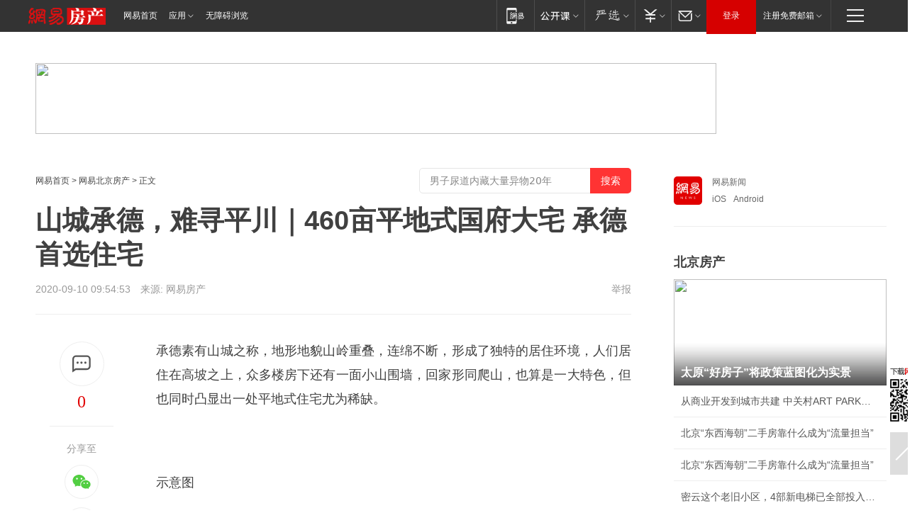

--- FILE ---
content_type: text/plain; charset=utf-8
request_url: https://nex.163.com/q?app=7BE0FC82&c=bjhouse&l=111&site=netease&affiliate=bjhouse&cat=article&type=column1200x125_960x100browser&location=1&useruuid=null&cb=nteeaseadtrack20210
body_size: 1904
content:
nteeaseadtrack20210 ( {"result":1,"ads":[{"category":"bjhouse","location":"111","style":null,"adid":"","title":"","content":"","requestTime":1769296171034,"relatedActionLinks":[{"type":"feedback","url":"https://nex.163.com/ssp/event2?data=pan6ggzEPdAoOlBOFJgnMsC8ET8NgJJRqM36q9BfRDJiuhztkTCj3LTsw%2Bx2AGQuyPQxlhY4RJ75a3wjwX48%2BMzb9MyZQKVM1K7WDFCYgMsM3ohSb1769rvyycXMe%2FGBg2T6lFxlMnr0wNZyyCGncdXYpQ85gNqV0bOnuIZKwk%2BOYpLHyCVfGZqAlpQXulalP0Zhj69mb03UlaVLSKOyvNJpiQuQe5uSGciTPKWrAgCOdT8OXYfQf39Ti7CztW4yaFNCCG5mVii8mPK0SGYKbpwkGe6Xz862l4dMEpuYJoyJ3QVTA7VNLzV%2BCVTrObqiFpj7u6P79KyokBmL2aax%2Ft6Rqzn1Nr3%2FRqHfVPWIONust9yZ1M6lnuONxXMSKLGtaYrd4M2mGayvLFjHFIbpBAALwBLHuM82KDqO1AGTuYaltNDxQr%2BxwWOhnW6vosQZl63F6hPnmUG%2BPKtW6qBlavG08wCFosQhLvPfo1QhFdkqdaHryvKyxgpCzhSuvMIy0YGXEbchgTamsWFzDGLmW0QUHIETBL%2BTi0UwSTU38Y0khZOMrOCpZb52M%2BxMyIg8uwtthS4yKoewz%2FaOSXDnH5KDRvn7tdvXsvjvtGb%2FB5r84ruiQvHbNlopVzAlfPCcbZGR4rKko4EwZySSL6e7NlgwF%2BZ%2BeCbwS8V%2FGiHAI7JvWbZfHuTR9pA9tBLnYfKkPk2i1sM3ANxdVYEGYarXR0iKTwCOSQJ9fqXuIru%2BAwBhPoW8dMtFTxgjx5DLO54iN2X1RvIO1OZr8rB41fYNOfBZIcxwp6byxKP1yqPdQKIMnTx0nZQCVhZg0X9y4%2Fpd7iVzLYX5felPay%2FRl%2By%2FNpjmTP1cNZtvR3HpRG%2F3xtEIvtFp0cHff1UnykqzNqXR4iTo7LhZplWEoe9Kf0wvNRYQFt5FMgLHsb7UOvocEY6bFCyCtY9ZaAW4cTDlxHPcxoUtw53LFsKjAV8apbU9VM6g4ENF9BjAipv4te%2BMtrjB2o82xFU6HZ5d9DgUNcORTyEXEh9tpfVlmH5Bl7dcCUMmIgOniVHwlGOFeye%2Byjp0wFVsa%2FItfrkW7GWsBqWG39QzQJJHS7Br8Mre9UNe4w%3D%3D&event=19&ect=reason"}],"monitor":[{"action":0,"url":"https://yp.ws.126.net/ytf/fs?mt=100&yte=[base64]&wsg=-&lks=-&ptc=1"},{"action":1,"url":"https://yp.ws.126.net/ytf/fc?mt=101&yte=[base64]&wsg=-&lks=-&ptc=1"},{"action":0,"url":"https://nex.163.com/ssp/show2?data=pan6ggzEPdAoOlBOFJgnMsC8ET8NgJJRqM36q9BfRDJiuhztkTCj3LTsw%2Bx2AGQuyPQxlhY4RJ75a3wjwX48%2BMzb9MyZQKVM1K7WDFCYgMsM3ohSb1769rvyycXMe%2FGBg2T6lFxlMnr0wNZyyCGncdXYpQ85gNqV0bOnuIZKwk%2BOYpLHyCVfGZqAlpQXulalP0Zhj69mb03UlaVLSKOyvNJpiQuQe5uSGciTPKWrAgCOdT8OXYfQf39Ti7CztW4yaFNCCG5mVii8mPK0SGYKbpwkGe6Xz862l4dMEpuYJoyJ3QVTA7VNLzV%2BCVTrObqiFpj7u6P79KyokBmL2aax%2Ft6Rqzn1Nr3%2FRqHfVPWIONust9yZ1M6lnuONxXMSKLGtaYrd4M2mGayvLFjHFIbpBAALwBLHuM82KDqO1AGTuYaltNDxQr%2BxwWOhnW6vosQZl63F6hPnmUG%2BPKtW6qBlavG08wCFosQhLvPfo1QhFdkqdaHryvKyxgpCzhSuvMIy0YGXEbchgTamsWFzDGLmW0QUHIETBL%2BTi0UwSTU38Y0khZOMrOCpZb52M%2BxMyIg8uwtthS4yKoewz%2FaOSXDnH5KDRvn7tdvXsvjvtGb%2FB5r84ruiQvHbNlopVzAlfPCcbZGR4rKko4EwZySSL6e7NlgwF%2BZ%2BeCbwS8V%2FGiHAI7JvWbZfHuTR9pA9tBLnYfKkPk2i1sM3ANxdVYEGYarXR0iKTwCOSQJ9fqXuIru%2BAwBhPoW8dMtFTxgjx5DLO54iN2X1RvIO1OZr8rB41fYNOfBZIcxwp6byxKP1yqPdQKIMnTx0nZQCVhZg0X9y4%2Fpd7iVzLYX5felPay%2FRl%2By%2FNpjmTP1cNZtvR3HpRG%2F3xtEIvtFp0cHff1UnykqzNqXR4iTo7LhZplWEoe9Kf0wvNRYQFt5FMgLHsb7UOvocEY6bFCyCtY9ZaAW4cTDlxHPcxoUtw53LFsKjAV8apbU9VM6g4ENF9BjAipv4te%2BMtrjB2o82xFU6HZ5d9DgUNcORTyEXEh9tpfVlmH5Bl7dcCUMmIgOniVHwlGOFeye%2Byjp0wFVsa%2FItfrkW7GWsBqWG39QzQJJHS7Br8Mre9UNe4w%3D%3D&v=1&event=0&ect="},{"action":1,"url":"https://nex.163.com/ssp/click2?data=pan6ggzEPdAoOlBOFJgnMsC8ET8NgJJRqM36q9BfRDJiuhztkTCj3LTsw%2Bx2AGQuyPQxlhY4RJ75a3wjwX48%2BMzb9MyZQKVM1K7WDFCYgMsM3ohSb1769rvyycXMe%2FGBg2T6lFxlMnr0wNZyyCGncdXYpQ85gNqV0bOnuIZKwk%2BOYpLHyCVfGZqAlpQXulalP0Zhj69mb03UlaVLSKOyvNJpiQuQe5uSGciTPKWrAgCOdT8OXYfQf39Ti7CztW4yaFNCCG5mVii8mPK0SGYKbpwkGe6Xz862l4dMEpuYJoyJ3QVTA7VNLzV%2BCVTrObqiFpj7u6P79KyokBmL2aax%2Ft6Rqzn1Nr3%2FRqHfVPWIONust9yZ1M6lnuONxXMSKLGtaYrd4M2mGayvLFjHFIbpBAALwBLHuM82KDqO1AGTuYaltNDxQr%2BxwWOhnW6vosQZl63F6hPnmUG%2BPKtW6qBlavG08wCFosQhLvPfo1QhFdkqdaHryvKyxgpCzhSuvMIy0YGXEbchgTamsWFzDGLmW0QUHIETBL%2BTi0UwSTU38Y0khZOMrOCpZb52M%2BxMyIg8uwtthS4yKoewz%2FaOSXDnH5KDRvn7tdvXsvjvtGb%2FB5r84ruiQvHbNlopVzAlfPCcbZGR4rKko4EwZySSL6e7NlgwF%2BZ%2BeCbwS8V%2FGiHAI7JvWbZfHuTR9pA9tBLnYfKkPk2i1sM3ANxdVYEGYarXR0iKTwCOSQJ9fqXuIru%2BAwBhPoW8dMtFTxgjx5DLO54iN2X1RvIO1OZr8rB41fYNOfBZIcxwp6byxKP1yqPdQKIMnTx0nZQCVhZg0X9y4%2Fpd7iVzLYX5felPay%2FRl%2By%2FNpjmTP1cNZtvR3HpRG%2F3xtEIvtFp0cHff1UnykqzNqXR4iTo7LhZplWEoe9Kf0wvNRYQFt5FMgLHsb7UOvocEY6bFCyCtY9ZaAW4cTDlxHPcxoUtw53LFsKjAV8apbU9VM6g4ENF9BjAipv4te%2BMtrjB2o82xFU6HZ5d9DgUNcORTyEXEh9tpfVlmH5Bl7dcCUMmIgOniVHwlGOFeye%2Byjp0wFVsa%2FItfrkW7GWsBqWG39QzQJJHS7Br8Mre9UNe4w%3D%3D&v=1&event=1&ect="},{"action":19,"url":"https://nex.163.com/ssp/event2?data=pan6ggzEPdAoOlBOFJgnMsC8ET8NgJJRqM36q9BfRDJiuhztkTCj3LTsw%2Bx2AGQuyPQxlhY4RJ75a3wjwX48%2BMzb9MyZQKVM1K7WDFCYgMsM3ohSb1769rvyycXMe%2FGBg2T6lFxlMnr0wNZyyCGncdXYpQ85gNqV0bOnuIZKwk%2BOYpLHyCVfGZqAlpQXulalP0Zhj69mb03UlaVLSKOyvNJpiQuQe5uSGciTPKWrAgCOdT8OXYfQf39Ti7CztW4yaFNCCG5mVii8mPK0SGYKbpwkGe6Xz862l4dMEpuYJoyJ3QVTA7VNLzV%2BCVTrObqiFpj7u6P79KyokBmL2aax%2Ft6Rqzn1Nr3%2FRqHfVPWIONust9yZ1M6lnuONxXMSKLGtaYrd4M2mGayvLFjHFIbpBAALwBLHuM82KDqO1AGTuYaltNDxQr%2BxwWOhnW6vosQZl63F6hPnmUG%2BPKtW6qBlavG08wCFosQhLvPfo1QhFdkqdaHryvKyxgpCzhSuvMIy0YGXEbchgTamsWFzDGLmW0QUHIETBL%2BTi0UwSTU38Y0khZOMrOCpZb52M%2BxMyIg8uwtthS4yKoewz%2FaOSXDnH5KDRvn7tdvXsvjvtGb%2FB5r84ruiQvHbNlopVzAlfPCcbZGR4rKko4EwZySSL6e7NlgwF%2BZ%2BeCbwS8V%2FGiHAI7JvWbZfHuTR9pA9tBLnYfKkPk2i1sM3ANxdVYEGYarXR0iKTwCOSQJ9fqXuIru%2BAwBhPoW8dMtFTxgjx5DLO54iN2X1RvIO1OZr8rB41fYNOfBZIcxwp6byxKP1yqPdQKIMnTx0nZQCVhZg0X9y4%2Fpd7iVzLYX5felPay%2FRl%2By%2FNpjmTP1cNZtvR3HpRG%2F3xtEIvtFp0cHff1UnykqzNqXR4iTo7LhZplWEoe9Kf0wvNRYQFt5FMgLHsb7UOvocEY6bFCyCtY9ZaAW4cTDlxHPcxoUtw53LFsKjAV8apbU9VM6g4ENF9BjAipv4te%2BMtrjB2o82xFU6HZ5d9DgUNcORTyEXEh9tpfVlmH5Bl7dcCUMmIgOniVHwlGOFeye%2Byjp0wFVsa%2FItfrkW7GWsBqWG39QzQJJHS7Br8Mre9UNe4w%3D%3D&event=19&ect=feedback&act="}],"resources":[],"visibility":[{"duration":0,"rate_height":"50","type":"0"}],"source":"广告","htmlResource":"<!-- service=8 -->\n<SCRIPT LANGUAGE=\"JavaScript\">\n//取浏览器宽度\nvar ad_winWidth = document.documentElement.clientWidth || document.body.clientWidth;\n<!--\n\tif(ad_winWidth>1190){\n\tdocument.write('<a target=\"_blank\" href=\"https://g.163.com/effect/c?s=206692&AID=255512&FlightID=3056&Values=4139673459&Redirect=http://data.163.com/special/datablog/\"><img src=\"https://yt-adp.ws.126.net/myzhang/1200125_azhr_20190321.jpg\" border=0 height=125 width=1200 alt=\"\"></a>');\n\t}\n\telse{\n\tdocument.write('<a target=\"_blank\" href=\"https://g.163.com/effect/c?s=206692&AID=255512&FlightID=3056&Values=4139673459&Redirect=http://data.163.com/special/datablog/\"><img src=\"https://yt-adp.ws.126.net/myzhang/1200125_azhr_20190321.jpg\" border=0 height=100 width=960 ></a>');\n\t}\n\t//-->\n</SCRIPT>\n<!--sspClickMonitor-->\n<img src=\"\"  border=\"0\" height=\"1\" width=\"1\">","hasHtmlResource":1,"iframe":[]}]} )


--- FILE ---
content_type: text/plain; charset=utf-8
request_url: https://nex.163.com/q?app=7BE0FC82&c=163article&l=134,135,136,137,138,139,140&site=netease&affiliate=163&cat=article&type=logo300x250&location=2,4,5,6,7,8,9&useruuid=null&cb=nteeaseadtrack20212
body_size: 7140
content:
nteeaseadtrack20212 ( {"result":1,"ads":[{"category":"163article","location":"134","style":"codeAD-YLH","adid":"","title":"","content":"","requestTime":1769296171621,"relatedActionLinks":[{"type":"feedback","url":"https://nex.163.com/ssp/event2?data=gXjJurXaW%2F6NKmmAWma%2BB9L717avuT1Ia1sVXBqa3jXypoSMDMf1Cw%2FRKc8Dp%2BD7OPlrs8FfzJmJxhh0GKGi2scuB3QwUOoGRxdDMZiTsMlyiYABApjHR%2F6LK81fqDRJOFczy8cQ8xWvDTTbhUKTbMVF1iWMzzrqZUFPHj2ANlvNhN5gXY7KwTIa6pN8FVg2IJoUiiwFxDWUc3n6jaPa6hjIGb2ep4F3FkwkwoxEy08Zc12O9K5ozLuwHwHn9ciI%2F20GDAacXCBdvI90KQsE6hEG69IbDzoFUqicjKotacFd94zWnzimjiq%2BV%2FW37LMDLN56ePLgBVsWhKW0FvB0Ie5FvO4axRm3NDShzmmLZhK1Wu1P6QCrmrQl79NjlmN%2FIAAZauy8OqYryAw7q%2BKk43%2FT%2BAaWjTuHHzc6UR2hrHqGuKa2bksZlvJBU1PrOfCy%2FJg%2FFHrpno7NvJ3Rzzn3eRJ%2Bff%2FjcovBkuguGXQPQ1jKweOTY55V4ykg%2BDUYzs8GooTg2bFeBaR%2BULwXW1lDBmHiGgK9%2FrXelvaggRCIVRMK0DdPXJI4Pyb1NeFUdl3UT%2F9Pj5XwLZaE3w2FzvulBGdISakfI%2Bu4EwXmqsbdOL0wQ9qM4zJrTE%2BlxGv0y4Q4XmGSujWa%2FG4y8FeV6BV3z5tZvnKuXNJrfsJVgflBQUj5rwF%2FvKn1ny7NElnugJtEXJgmiaYk66KTGVjrt9vXRU0LanhjXAwQefSSSoNOIPvN2vFhtzWNHeeBbPjaxUnsXEnLlRy%2BQRd9r4Nbo97n3jrqmUwM9FdRy%2FKHQhvbck0FPg3%2BUwvsERQtMQe9SaNLO0zsi0wfeDG37BJ71xjNhKoaiKxSvxOY1v2l%2FQ12kSGVKMajMC560KVIhr0He3QdSAhet4CjvtvHSrb6AdmJpM%2BpytZ%2F3kMhP29TOpxXVfo%2B3I1VKYbuzf7VAG4sJQWUaxJHB43EWf3oHdLYIk8Pwj8zuj05WeH7zDdVnJLZgWVZqeDr%2BRK5nlFz8pmnTcRVkq2TFHY7PHdeEGc7IXZbHzGBxzLArVrX%2BoH66CWKgWkhxMAaJEDy2cQOzCDBZDGYvfgdk4qExjNRglcx%2BnNTHVlA6uNFe3NujZ2q16%2BGbQw%3D&event=19&ect=reason"}],"monitor":[{"action":0,"url":"https://yp.ws.126.net/ytf/fs?mt=100&yte=[base64]&wsg=-&lks=-&ptc=1"},{"action":1,"url":"https://yp.ws.126.net/ytf/fc?mt=101&yte=[base64]&wsg=-&lks=-&ptc=1"},{"action":0,"url":"https://nex.163.com/ssp/show2?data=gXjJurXaW%2F6NKmmAWma%2BB9L717avuT1Ia1sVXBqa3jXypoSMDMf1Cw%2FRKc8Dp%2BD7OPlrs8FfzJmJxhh0GKGi2scuB3QwUOoGRxdDMZiTsMlyiYABApjHR%2F6LK81fqDRJOFczy8cQ8xWvDTTbhUKTbMVF1iWMzzrqZUFPHj2ANlvNhN5gXY7KwTIa6pN8FVg2IJoUiiwFxDWUc3n6jaPa6hjIGb2ep4F3FkwkwoxEy08Zc12O9K5ozLuwHwHn9ciI%2F20GDAacXCBdvI90KQsE6hEG69IbDzoFUqicjKotacFd94zWnzimjiq%2BV%2FW37LMDLN56ePLgBVsWhKW0FvB0Ie5FvO4axRm3NDShzmmLZhK1Wu1P6QCrmrQl79NjlmN%2FIAAZauy8OqYryAw7q%2BKk43%2FT%2BAaWjTuHHzc6UR2hrHqGuKa2bksZlvJBU1PrOfCy%2FJg%2FFHrpno7NvJ3Rzzn3eRJ%2Bff%2FjcovBkuguGXQPQ1jKweOTY55V4ykg%2BDUYzs8GooTg2bFeBaR%2BULwXW1lDBmHiGgK9%2FrXelvaggRCIVRMK0DdPXJI4Pyb1NeFUdl3UT%2F9Pj5XwLZaE3w2FzvulBGdISakfI%2Bu4EwXmqsbdOL0wQ9qM4zJrTE%2BlxGv0y4Q4XmGSujWa%2FG4y8FeV6BV3z5tZvnKuXNJrfsJVgflBQUj5rwF%2FvKn1ny7NElnugJtEXJgmiaYk66KTGVjrt9vXRU0LanhjXAwQefSSSoNOIPvN2vFhtzWNHeeBbPjaxUnsXEnLlRy%2BQRd9r4Nbo97n3jrqmUwM9FdRy%2FKHQhvbck0FPg3%2BUwvsERQtMQe9SaNLO0zsi0wfeDG37BJ71xjNhKoaiKxSvxOY1v2l%2FQ12kSGVKMajMC560KVIhr0He3QdSAhet4CjvtvHSrb6AdmJpM%2BpytZ%2F3kMhP29TOpxXVfo%2B3I1VKYbuzf7VAG4sJQWUaxJHB43EWf3oHdLYIk8Pwj8zuj05WeH7zDdVnJLZgWVZqeDr%2BRK5nlFz8pmnTcRVkq2TFHY7PHdeEGc7IXZbHzGBxzLArVrX%2BoH66CWKgWkhxMAaJEDy2cQOzCDBZDGYvfgdk4qExjNRglcx%2BnNTHVlA6uNFe3NujZ2q16%2BGbQw%3D&v=1&event=0&ect="},{"action":1,"url":"https://nex.163.com/ssp/click2?data=gXjJurXaW%2F6NKmmAWma%2BB9L717avuT1Ia1sVXBqa3jXypoSMDMf1Cw%2FRKc8Dp%2BD7OPlrs8FfzJmJxhh0GKGi2scuB3QwUOoGRxdDMZiTsMlyiYABApjHR%2F6LK81fqDRJOFczy8cQ8xWvDTTbhUKTbMVF1iWMzzrqZUFPHj2ANlvNhN5gXY7KwTIa6pN8FVg2IJoUiiwFxDWUc3n6jaPa6hjIGb2ep4F3FkwkwoxEy08Zc12O9K5ozLuwHwHn9ciI%2F20GDAacXCBdvI90KQsE6hEG69IbDzoFUqicjKotacFd94zWnzimjiq%2BV%2FW37LMDLN56ePLgBVsWhKW0FvB0Ie5FvO4axRm3NDShzmmLZhK1Wu1P6QCrmrQl79NjlmN%2FIAAZauy8OqYryAw7q%2BKk43%2FT%2BAaWjTuHHzc6UR2hrHqGuKa2bksZlvJBU1PrOfCy%2FJg%2FFHrpno7NvJ3Rzzn3eRJ%2Bff%2FjcovBkuguGXQPQ1jKweOTY55V4ykg%2BDUYzs8GooTg2bFeBaR%2BULwXW1lDBmHiGgK9%2FrXelvaggRCIVRMK0DdPXJI4Pyb1NeFUdl3UT%2F9Pj5XwLZaE3w2FzvulBGdISakfI%2Bu4EwXmqsbdOL0wQ9qM4zJrTE%2BlxGv0y4Q4XmGSujWa%2FG4y8FeV6BV3z5tZvnKuXNJrfsJVgflBQUj5rwF%2FvKn1ny7NElnugJtEXJgmiaYk66KTGVjrt9vXRU0LanhjXAwQefSSSoNOIPvN2vFhtzWNHeeBbPjaxUnsXEnLlRy%2BQRd9r4Nbo97n3jrqmUwM9FdRy%2FKHQhvbck0FPg3%2BUwvsERQtMQe9SaNLO0zsi0wfeDG37BJ71xjNhKoaiKxSvxOY1v2l%2FQ12kSGVKMajMC560KVIhr0He3QdSAhet4CjvtvHSrb6AdmJpM%2BpytZ%2F3kMhP29TOpxXVfo%2B3I1VKYbuzf7VAG4sJQWUaxJHB43EWf3oHdLYIk8Pwj8zuj05WeH7zDdVnJLZgWVZqeDr%2BRK5nlFz8pmnTcRVkq2TFHY7PHdeEGc7IXZbHzGBxzLArVrX%2BoH66CWKgWkhxMAaJEDy2cQOzCDBZDGYvfgdk4qExjNRglcx%2BnNTHVlA6uNFe3NujZ2q16%2BGbQw%3D&v=1&event=1&ect="},{"action":19,"url":"https://nex.163.com/ssp/event2?data=gXjJurXaW%2F6NKmmAWma%2BB9L717avuT1Ia1sVXBqa3jXypoSMDMf1Cw%2FRKc8Dp%2BD7OPlrs8FfzJmJxhh0GKGi2scuB3QwUOoGRxdDMZiTsMlyiYABApjHR%2F6LK81fqDRJOFczy8cQ8xWvDTTbhUKTbMVF1iWMzzrqZUFPHj2ANlvNhN5gXY7KwTIa6pN8FVg2IJoUiiwFxDWUc3n6jaPa6hjIGb2ep4F3FkwkwoxEy08Zc12O9K5ozLuwHwHn9ciI%2F20GDAacXCBdvI90KQsE6hEG69IbDzoFUqicjKotacFd94zWnzimjiq%2BV%2FW37LMDLN56ePLgBVsWhKW0FvB0Ie5FvO4axRm3NDShzmmLZhK1Wu1P6QCrmrQl79NjlmN%2FIAAZauy8OqYryAw7q%2BKk43%2FT%2BAaWjTuHHzc6UR2hrHqGuKa2bksZlvJBU1PrOfCy%2FJg%2FFHrpno7NvJ3Rzzn3eRJ%2Bff%2FjcovBkuguGXQPQ1jKweOTY55V4ykg%2BDUYzs8GooTg2bFeBaR%2BULwXW1lDBmHiGgK9%2FrXelvaggRCIVRMK0DdPXJI4Pyb1NeFUdl3UT%2F9Pj5XwLZaE3w2FzvulBGdISakfI%2Bu4EwXmqsbdOL0wQ9qM4zJrTE%2BlxGv0y4Q4XmGSujWa%2FG4y8FeV6BV3z5tZvnKuXNJrfsJVgflBQUj5rwF%2FvKn1ny7NElnugJtEXJgmiaYk66KTGVjrt9vXRU0LanhjXAwQefSSSoNOIPvN2vFhtzWNHeeBbPjaxUnsXEnLlRy%2BQRd9r4Nbo97n3jrqmUwM9FdRy%2FKHQhvbck0FPg3%2BUwvsERQtMQe9SaNLO0zsi0wfeDG37BJ71xjNhKoaiKxSvxOY1v2l%2FQ12kSGVKMajMC560KVIhr0He3QdSAhet4CjvtvHSrb6AdmJpM%2BpytZ%2F3kMhP29TOpxXVfo%2B3I1VKYbuzf7VAG4sJQWUaxJHB43EWf3oHdLYIk8Pwj8zuj05WeH7zDdVnJLZgWVZqeDr%2BRK5nlFz8pmnTcRVkq2TFHY7PHdeEGc7IXZbHzGBxzLArVrX%2BoH66CWKgWkhxMAaJEDy2cQOzCDBZDGYvfgdk4qExjNRglcx%2BnNTHVlA6uNFe3NujZ2q16%2BGbQw%3D&event=19&ect=feedback&act="}],"resources":[],"visibility":[{"duration":0,"rate_height":"50","type":"0"}],"source":"广告","htmlResource":"<!-- service=7 -->\n<!-- type=codeAD-YLH -->\n<!-- 网易首页-矩形M1 -->\n<div class=\"gdt-ad-container\" data-placementid=\"9186163654547426\">\n  <template  class=\"outin-ad-code\" style=\"display: none;background-color: #ccc;\">\n    <ins style=\"display: block;\" data-revive-zoneid=\"541\" data-revive-id=\"bc0ee6b32b55ca7bfb61c2a9dd1cf0c5\"></ins>\n    <script>\n        window.reviveAsync = null;\n    </script>\n    <script src=\"https://static.outin.cn/js/gtr/gtr.min.js\" async></script>\n  </template >\n</div>\n<!--sspClickMonitor-->\n<!--统计代码勿删，部署在body内-->","hasHtmlResource":1,"iframe":[]},{"category":"163article","location":"135","style":"codeAD-YLH","adid":"","title":"","content":"","requestTime":1769296171621,"relatedActionLinks":[{"type":"feedback","url":"https://nex.163.com/ssp/event2?data=gXjJurXaW%2F6NKmmAWma%2BB9L717avuT1Ia1sVXBqa3jXypoSMDMf1Cw%2FRKc8Dp%2BD7OPlrs8FfzJmJxhh0GKGi2scuB3QwUOoGRxdDMZiTsMlyiYABApjHR%2F6LK81fqDRJOFczy8cQ8xWvDTTbhUKTbMVF1iWMzzrqZUFPHj2ANlvNhN5gXY7KwTIa6pN8FVg2IJoUiiwFxDWUc3n6jaPa6hjIGb2ep4F3FkwkwoxEy08Zc12O9K5ozLuwHwHn9ciI%2F20GDAacXCBdvI90KQsE6peayhyCx%2ByVEFcjcuZIcaeOChGpwx7nklToCwoOfOhilYagER%2FBBe9oM6XKEiIn26N5OVJJUTlNCKQC7CSbb7b8q2fI7ACHyBvnJLkPnbAZoDTfnoD7YOoPJ%2Bvsq8rc7JKGkVJgxpfQe1sj%2BY45EkKlEEPN7kbeBerWcuZKyHQZYjMF%2Br0hZA1%2BkNTgqWEYRCNzmRj3iLk8RpgjLenavQ08oNib9Xbuwj484%2FgpKks6rW3T7%2B%2Ba1mfWbRnwbssfbAP9h4sZ3YrsBwIB%2BqSFj95AZKYCR78IfA%2BM1q0jsiSAZRIKk4zWfDTS6Yh5aRWiTeUHgYYXQtm8Dfa0LFIAd44tQNFUfJcirvp%2B9HQv3FSfL4yJiU9m9cGXfLYrP5iFFjRR1FIFWKjtl5SrZApA0sOdKj3ZVi5XBaky4pML%2FK8P2V1137Qf3hnHRXMgOBrMgz1h%2BzdD7ExBuCFIu4vAnnzlPbeqHElWi3ppfPoBE%2Biu%2FV6XMZAOKmY1rpiETjgyeh18ujO4NMxtYdFAGuUU5J3%2FdDbBS7FAvUfCphyNnNo%2B8jZeOWGdAOZnUp19ShHbbGb5IAHtEOaUe5aBX6nVFFrvm9fYEGLeQOd5jW%2F5TOvYl%2FPlnyhHjxHO2mMr7HQxiu37d1oU0FgOhrIq4AcU9AMjvtFpmatuCfHV40HeTSDp0Oyk%2FuCZvw1io98IkSd%2FR2A9eYC0jeiaeBPEjFSSopD19zjhL79NK%2Bk0JXeYr8viqjpwEY3uPcoYqUKuFAhtmBJrRzTbgaw8aLzAzzwZ0LvNDcAdKnCZc3NtU4UejIp3tocc0OV68FcY7Tl80c6mRlc1Ki1w1g%2BRflgohZpMSSc%3D&event=19&ect=reason"}],"monitor":[{"action":0,"url":"https://yp.ws.126.net/ytf/fs?mt=100&yte=[base64]&wsg=-&lks=-&ptc=1"},{"action":1,"url":"https://yp.ws.126.net/ytf/fc?mt=101&yte=[base64]&wsg=-&lks=-&ptc=1"},{"action":0,"url":"https://nex.163.com/ssp/show2?data=gXjJurXaW%2F6NKmmAWma%2BB9L717avuT1Ia1sVXBqa3jXypoSMDMf1Cw%2FRKc8Dp%2BD7OPlrs8FfzJmJxhh0GKGi2scuB3QwUOoGRxdDMZiTsMlyiYABApjHR%2F6LK81fqDRJOFczy8cQ8xWvDTTbhUKTbMVF1iWMzzrqZUFPHj2ANlvNhN5gXY7KwTIa6pN8FVg2IJoUiiwFxDWUc3n6jaPa6hjIGb2ep4F3FkwkwoxEy08Zc12O9K5ozLuwHwHn9ciI%2F20GDAacXCBdvI90KQsE6peayhyCx%2ByVEFcjcuZIcaeOChGpwx7nklToCwoOfOhilYagER%2FBBe9oM6XKEiIn26N5OVJJUTlNCKQC7CSbb7b8q2fI7ACHyBvnJLkPnbAZoDTfnoD7YOoPJ%2Bvsq8rc7JKGkVJgxpfQe1sj%2BY45EkKlEEPN7kbeBerWcuZKyHQZYjMF%2Br0hZA1%2BkNTgqWEYRCNzmRj3iLk8RpgjLenavQ08oNib9Xbuwj484%2FgpKks6rW3T7%2B%2Ba1mfWbRnwbssfbAP9h4sZ3YrsBwIB%2BqSFj95AZKYCR78IfA%2BM1q0jsiSAZRIKk4zWfDTS6Yh5aRWiTeUHgYYXQtm8Dfa0LFIAd44tQNFUfJcirvp%2B9HQv3FSfL4yJiU9m9cGXfLYrP5iFFjRR1FIFWKjtl5SrZApA0sOdKj3ZVi5XBaky4pML%2FK8P2V1137Qf3hnHRXMgOBrMgz1h%2BzdD7ExBuCFIu4vAnnzlPbeqHElWi3ppfPoBE%2Biu%2FV6XMZAOKmY1rpiETjgyeh18ujO4NMxtYdFAGuUU5J3%2FdDbBS7FAvUfCphyNnNo%2B8jZeOWGdAOZnUp19ShHbbGb5IAHtEOaUe5aBX6nVFFrvm9fYEGLeQOd5jW%2F5TOvYl%2FPlnyhHjxHO2mMr7HQxiu37d1oU0FgOhrIq4AcU9AMjvtFpmatuCfHV40HeTSDp0Oyk%2FuCZvw1io98IkSd%2FR2A9eYC0jeiaeBPEjFSSopD19zjhL79NK%2Bk0JXeYr8viqjpwEY3uPcoYqUKuFAhtmBJrRzTbgaw8aLzAzzwZ0LvNDcAdKnCZc3NtU4UejIp3tocc0OV68FcY7Tl80c6mRlc1Ki1w1g%2BRflgohZpMSSc%3D&v=1&event=0&ect="},{"action":1,"url":"https://nex.163.com/ssp/click2?data=gXjJurXaW%2F6NKmmAWma%2BB9L717avuT1Ia1sVXBqa3jXypoSMDMf1Cw%2FRKc8Dp%2BD7OPlrs8FfzJmJxhh0GKGi2scuB3QwUOoGRxdDMZiTsMlyiYABApjHR%2F6LK81fqDRJOFczy8cQ8xWvDTTbhUKTbMVF1iWMzzrqZUFPHj2ANlvNhN5gXY7KwTIa6pN8FVg2IJoUiiwFxDWUc3n6jaPa6hjIGb2ep4F3FkwkwoxEy08Zc12O9K5ozLuwHwHn9ciI%2F20GDAacXCBdvI90KQsE6peayhyCx%2ByVEFcjcuZIcaeOChGpwx7nklToCwoOfOhilYagER%2FBBe9oM6XKEiIn26N5OVJJUTlNCKQC7CSbb7b8q2fI7ACHyBvnJLkPnbAZoDTfnoD7YOoPJ%2Bvsq8rc7JKGkVJgxpfQe1sj%2BY45EkKlEEPN7kbeBerWcuZKyHQZYjMF%2Br0hZA1%2BkNTgqWEYRCNzmRj3iLk8RpgjLenavQ08oNib9Xbuwj484%2FgpKks6rW3T7%2B%2Ba1mfWbRnwbssfbAP9h4sZ3YrsBwIB%2BqSFj95AZKYCR78IfA%2BM1q0jsiSAZRIKk4zWfDTS6Yh5aRWiTeUHgYYXQtm8Dfa0LFIAd44tQNFUfJcirvp%2B9HQv3FSfL4yJiU9m9cGXfLYrP5iFFjRR1FIFWKjtl5SrZApA0sOdKj3ZVi5XBaky4pML%2FK8P2V1137Qf3hnHRXMgOBrMgz1h%2BzdD7ExBuCFIu4vAnnzlPbeqHElWi3ppfPoBE%2Biu%2FV6XMZAOKmY1rpiETjgyeh18ujO4NMxtYdFAGuUU5J3%2FdDbBS7FAvUfCphyNnNo%2B8jZeOWGdAOZnUp19ShHbbGb5IAHtEOaUe5aBX6nVFFrvm9fYEGLeQOd5jW%2F5TOvYl%2FPlnyhHjxHO2mMr7HQxiu37d1oU0FgOhrIq4AcU9AMjvtFpmatuCfHV40HeTSDp0Oyk%2FuCZvw1io98IkSd%2FR2A9eYC0jeiaeBPEjFSSopD19zjhL79NK%2Bk0JXeYr8viqjpwEY3uPcoYqUKuFAhtmBJrRzTbgaw8aLzAzzwZ0LvNDcAdKnCZc3NtU4UejIp3tocc0OV68FcY7Tl80c6mRlc1Ki1w1g%2BRflgohZpMSSc%3D&v=1&event=1&ect="},{"action":19,"url":"https://nex.163.com/ssp/event2?data=gXjJurXaW%2F6NKmmAWma%2BB9L717avuT1Ia1sVXBqa3jXypoSMDMf1Cw%2FRKc8Dp%2BD7OPlrs8FfzJmJxhh0GKGi2scuB3QwUOoGRxdDMZiTsMlyiYABApjHR%2F6LK81fqDRJOFczy8cQ8xWvDTTbhUKTbMVF1iWMzzrqZUFPHj2ANlvNhN5gXY7KwTIa6pN8FVg2IJoUiiwFxDWUc3n6jaPa6hjIGb2ep4F3FkwkwoxEy08Zc12O9K5ozLuwHwHn9ciI%2F20GDAacXCBdvI90KQsE6peayhyCx%2ByVEFcjcuZIcaeOChGpwx7nklToCwoOfOhilYagER%2FBBe9oM6XKEiIn26N5OVJJUTlNCKQC7CSbb7b8q2fI7ACHyBvnJLkPnbAZoDTfnoD7YOoPJ%2Bvsq8rc7JKGkVJgxpfQe1sj%2BY45EkKlEEPN7kbeBerWcuZKyHQZYjMF%2Br0hZA1%2BkNTgqWEYRCNzmRj3iLk8RpgjLenavQ08oNib9Xbuwj484%2FgpKks6rW3T7%2B%2Ba1mfWbRnwbssfbAP9h4sZ3YrsBwIB%2BqSFj95AZKYCR78IfA%2BM1q0jsiSAZRIKk4zWfDTS6Yh5aRWiTeUHgYYXQtm8Dfa0LFIAd44tQNFUfJcirvp%2B9HQv3FSfL4yJiU9m9cGXfLYrP5iFFjRR1FIFWKjtl5SrZApA0sOdKj3ZVi5XBaky4pML%2FK8P2V1137Qf3hnHRXMgOBrMgz1h%2BzdD7ExBuCFIu4vAnnzlPbeqHElWi3ppfPoBE%2Biu%2FV6XMZAOKmY1rpiETjgyeh18ujO4NMxtYdFAGuUU5J3%2FdDbBS7FAvUfCphyNnNo%2B8jZeOWGdAOZnUp19ShHbbGb5IAHtEOaUe5aBX6nVFFrvm9fYEGLeQOd5jW%2F5TOvYl%2FPlnyhHjxHO2mMr7HQxiu37d1oU0FgOhrIq4AcU9AMjvtFpmatuCfHV40HeTSDp0Oyk%2FuCZvw1io98IkSd%2FR2A9eYC0jeiaeBPEjFSSopD19zjhL79NK%2Bk0JXeYr8viqjpwEY3uPcoYqUKuFAhtmBJrRzTbgaw8aLzAzzwZ0LvNDcAdKnCZc3NtU4UejIp3tocc0OV68FcY7Tl80c6mRlc1Ki1w1g%2BRflgohZpMSSc%3D&event=19&ect=feedback&act="}],"resources":[],"visibility":[{"duration":0,"rate_height":"50","type":"0"}],"source":"广告","htmlResource":"<!-- service=7 -->\n<!-- type=codeAD-YLH -->\n<!-- 网易首页-矩形M1 -->\n<div class=\"gdt-ad-container\" data-placementid=\"9186163654547426\">\n  <template  class=\"outin-ad-code\" style=\"display: none;background-color: #ccc;\">\n    <ins style=\"display: block;\" data-revive-zoneid=\"541\" data-revive-id=\"bc0ee6b32b55ca7bfb61c2a9dd1cf0c5\"></ins>\n    <script>\n        window.reviveAsync = null;\n    </script>\n    <script src=\"https://static.outin.cn/js/gtr/gtr.min.js\" async></script>\n  </template >\n</div>\n<!--sspClickMonitor-->\n<!--统计代码勿删，部署在body内-->","hasHtmlResource":1,"iframe":[]},{"category":"163article","location":"136","style":"codeAD-YLH","adid":"","title":"","content":"","requestTime":1769296171621,"relatedActionLinks":[{"type":"feedback","url":"https://nex.163.com/ssp/event2?data=gXjJurXaW%2F6NKmmAWma%2BB9L717avuT1Ia1sVXBqa3jXypoSMDMf1Cw%2FRKc8Dp%2BD7OPlrs8FfzJmJxhh0GKGi2scuB3QwUOoGRxdDMZiTsMlyiYABApjHR%2F6LK81fqDRJOFczy8cQ8xWvDTTbhUKTbMVF1iWMzzrqZUFPHj2ANlvNhN5gXY7KwTIa6pN8FVg2IJoUiiwFxDWUc3n6jaPa6hjIGb2ep4F3FkwkwoxEy08Zc12O9K5ozLuwHwHn9ciI%2F20GDAacXCBdvI90KQsE6swPaqPe9Uqad6ok4nGJCwJIOJLn5aO0%2F0xfX0mzWRjiTFxteUcJDTQji3cYMMqfAKZulRWG5gbQNwUrQhTAJexXbMdltpQM7%2F2rw2Lj1J6ymOeI3nbQC5CT1wMQ8wB3POtKjxIUjUUQBDp1H2bzxU0YkBgkyVMgqG0iqaKRN6CjkKfzsxeBkQa8ky6MgMN%2FdJzEHiPWzI04LtA6rkHWGXNX0bfutQOfzO0yzgl914NqvPeNyPiJpFsydnLfn5hV8YVGighMF8cZ9wl%2F6b0ULnpYYtpPt6GngQytuMgWLnRJRJ47MNs0tD4Sn%2FlbpDQEMfbsMZ7xj20EXnMhIsjGcDY3bIIj7E0AxG2BwjV5rEd1R8KAqWnvvhdgOHNKRfYPSB%2B9qXOjjOM3ogyszICLtBcLah9vGoGXh7uEYnguKwqRHM%2F1S463mJQBsK%2BSeX29KpIgc2I8ubkywI5JcyGkdYPHmxy2km6cAmFp55Rm%2FM7tyheugjq%2BegI1yjPtLF%2BPR9W0xDo7Hfv1ciLkacYAdnQAEz6LUnCQPdMVgVhnosnB51Cqq6GN1pBh0OWrJ2ycA3UtuDueaTFkJcj1aAANtcbmzBfo2x36eHtRekMtDBkkznWVlyirRUSoa%2BOl6u0sGBLOWFDIVhG3pK5aqjzmmTWeCL2nzYTo%2BduZ6HOYuUEX1o5tThQb76Z%2Fm63gcOhEWLtkF%2Bx5NCUtXyquKoXhfR3pW%2FN8%2BzqtOV588nbacUKWwxQSBQXys462Bu8sEA%2FobR7DVMzYE7rgeCdlxx%2BRcxMB5RPlk5g3ZZndZV3G7R854PZF0vJygu5caNMVAAWymuPVIVc8dCKIACp1po58q08%3D&event=19&ect=reason"}],"monitor":[{"action":0,"url":"https://yp.ws.126.net/ytf/fs?mt=100&yte=[base64]&wsg=-&lks=-&ptc=1"},{"action":1,"url":"https://yp.ws.126.net/ytf/fc?mt=101&yte=[base64]&wsg=-&lks=-&ptc=1"},{"action":0,"url":"https://nex.163.com/ssp/show2?data=gXjJurXaW%2F6NKmmAWma%2BB9L717avuT1Ia1sVXBqa3jXypoSMDMf1Cw%2FRKc8Dp%2BD7OPlrs8FfzJmJxhh0GKGi2scuB3QwUOoGRxdDMZiTsMlyiYABApjHR%2F6LK81fqDRJOFczy8cQ8xWvDTTbhUKTbMVF1iWMzzrqZUFPHj2ANlvNhN5gXY7KwTIa6pN8FVg2IJoUiiwFxDWUc3n6jaPa6hjIGb2ep4F3FkwkwoxEy08Zc12O9K5ozLuwHwHn9ciI%2F20GDAacXCBdvI90KQsE6swPaqPe9Uqad6ok4nGJCwJIOJLn5aO0%2F0xfX0mzWRjiTFxteUcJDTQji3cYMMqfAKZulRWG5gbQNwUrQhTAJexXbMdltpQM7%2F2rw2Lj1J6ymOeI3nbQC5CT1wMQ8wB3POtKjxIUjUUQBDp1H2bzxU0YkBgkyVMgqG0iqaKRN6CjkKfzsxeBkQa8ky6MgMN%2FdJzEHiPWzI04LtA6rkHWGXNX0bfutQOfzO0yzgl914NqvPeNyPiJpFsydnLfn5hV8YVGighMF8cZ9wl%2F6b0ULnpYYtpPt6GngQytuMgWLnRJRJ47MNs0tD4Sn%2FlbpDQEMfbsMZ7xj20EXnMhIsjGcDY3bIIj7E0AxG2BwjV5rEd1R8KAqWnvvhdgOHNKRfYPSB%2B9qXOjjOM3ogyszICLtBcLah9vGoGXh7uEYnguKwqRHM%2F1S463mJQBsK%2BSeX29KpIgc2I8ubkywI5JcyGkdYPHmxy2km6cAmFp55Rm%2FM7tyheugjq%2BegI1yjPtLF%2BPR9W0xDo7Hfv1ciLkacYAdnQAEz6LUnCQPdMVgVhnosnB51Cqq6GN1pBh0OWrJ2ycA3UtuDueaTFkJcj1aAANtcbmzBfo2x36eHtRekMtDBkkznWVlyirRUSoa%2BOl6u0sGBLOWFDIVhG3pK5aqjzmmTWeCL2nzYTo%2BduZ6HOYuUEX1o5tThQb76Z%2Fm63gcOhEWLtkF%2Bx5NCUtXyquKoXhfR3pW%2FN8%2BzqtOV588nbacUKWwxQSBQXys462Bu8sEA%2FobR7DVMzYE7rgeCdlxx%2BRcxMB5RPlk5g3ZZndZV3G7R854PZF0vJygu5caNMVAAWymuPVIVc8dCKIACp1po58q08%3D&v=1&event=0&ect="},{"action":1,"url":"https://nex.163.com/ssp/click2?data=gXjJurXaW%2F6NKmmAWma%2BB9L717avuT1Ia1sVXBqa3jXypoSMDMf1Cw%2FRKc8Dp%2BD7OPlrs8FfzJmJxhh0GKGi2scuB3QwUOoGRxdDMZiTsMlyiYABApjHR%2F6LK81fqDRJOFczy8cQ8xWvDTTbhUKTbMVF1iWMzzrqZUFPHj2ANlvNhN5gXY7KwTIa6pN8FVg2IJoUiiwFxDWUc3n6jaPa6hjIGb2ep4F3FkwkwoxEy08Zc12O9K5ozLuwHwHn9ciI%2F20GDAacXCBdvI90KQsE6swPaqPe9Uqad6ok4nGJCwJIOJLn5aO0%2F0xfX0mzWRjiTFxteUcJDTQji3cYMMqfAKZulRWG5gbQNwUrQhTAJexXbMdltpQM7%2F2rw2Lj1J6ymOeI3nbQC5CT1wMQ8wB3POtKjxIUjUUQBDp1H2bzxU0YkBgkyVMgqG0iqaKRN6CjkKfzsxeBkQa8ky6MgMN%2FdJzEHiPWzI04LtA6rkHWGXNX0bfutQOfzO0yzgl914NqvPeNyPiJpFsydnLfn5hV8YVGighMF8cZ9wl%2F6b0ULnpYYtpPt6GngQytuMgWLnRJRJ47MNs0tD4Sn%2FlbpDQEMfbsMZ7xj20EXnMhIsjGcDY3bIIj7E0AxG2BwjV5rEd1R8KAqWnvvhdgOHNKRfYPSB%2B9qXOjjOM3ogyszICLtBcLah9vGoGXh7uEYnguKwqRHM%2F1S463mJQBsK%2BSeX29KpIgc2I8ubkywI5JcyGkdYPHmxy2km6cAmFp55Rm%2FM7tyheugjq%2BegI1yjPtLF%2BPR9W0xDo7Hfv1ciLkacYAdnQAEz6LUnCQPdMVgVhnosnB51Cqq6GN1pBh0OWrJ2ycA3UtuDueaTFkJcj1aAANtcbmzBfo2x36eHtRekMtDBkkznWVlyirRUSoa%2BOl6u0sGBLOWFDIVhG3pK5aqjzmmTWeCL2nzYTo%2BduZ6HOYuUEX1o5tThQb76Z%2Fm63gcOhEWLtkF%2Bx5NCUtXyquKoXhfR3pW%2FN8%2BzqtOV588nbacUKWwxQSBQXys462Bu8sEA%2FobR7DVMzYE7rgeCdlxx%2BRcxMB5RPlk5g3ZZndZV3G7R854PZF0vJygu5caNMVAAWymuPVIVc8dCKIACp1po58q08%3D&v=1&event=1&ect="},{"action":19,"url":"https://nex.163.com/ssp/event2?data=gXjJurXaW%2F6NKmmAWma%2BB9L717avuT1Ia1sVXBqa3jXypoSMDMf1Cw%2FRKc8Dp%2BD7OPlrs8FfzJmJxhh0GKGi2scuB3QwUOoGRxdDMZiTsMlyiYABApjHR%2F6LK81fqDRJOFczy8cQ8xWvDTTbhUKTbMVF1iWMzzrqZUFPHj2ANlvNhN5gXY7KwTIa6pN8FVg2IJoUiiwFxDWUc3n6jaPa6hjIGb2ep4F3FkwkwoxEy08Zc12O9K5ozLuwHwHn9ciI%2F20GDAacXCBdvI90KQsE6swPaqPe9Uqad6ok4nGJCwJIOJLn5aO0%2F0xfX0mzWRjiTFxteUcJDTQji3cYMMqfAKZulRWG5gbQNwUrQhTAJexXbMdltpQM7%2F2rw2Lj1J6ymOeI3nbQC5CT1wMQ8wB3POtKjxIUjUUQBDp1H2bzxU0YkBgkyVMgqG0iqaKRN6CjkKfzsxeBkQa8ky6MgMN%2FdJzEHiPWzI04LtA6rkHWGXNX0bfutQOfzO0yzgl914NqvPeNyPiJpFsydnLfn5hV8YVGighMF8cZ9wl%2F6b0ULnpYYtpPt6GngQytuMgWLnRJRJ47MNs0tD4Sn%2FlbpDQEMfbsMZ7xj20EXnMhIsjGcDY3bIIj7E0AxG2BwjV5rEd1R8KAqWnvvhdgOHNKRfYPSB%2B9qXOjjOM3ogyszICLtBcLah9vGoGXh7uEYnguKwqRHM%2F1S463mJQBsK%2BSeX29KpIgc2I8ubkywI5JcyGkdYPHmxy2km6cAmFp55Rm%2FM7tyheugjq%2BegI1yjPtLF%2BPR9W0xDo7Hfv1ciLkacYAdnQAEz6LUnCQPdMVgVhnosnB51Cqq6GN1pBh0OWrJ2ycA3UtuDueaTFkJcj1aAANtcbmzBfo2x36eHtRekMtDBkkznWVlyirRUSoa%2BOl6u0sGBLOWFDIVhG3pK5aqjzmmTWeCL2nzYTo%2BduZ6HOYuUEX1o5tThQb76Z%2Fm63gcOhEWLtkF%2Bx5NCUtXyquKoXhfR3pW%2FN8%2BzqtOV588nbacUKWwxQSBQXys462Bu8sEA%2FobR7DVMzYE7rgeCdlxx%2BRcxMB5RPlk5g3ZZndZV3G7R854PZF0vJygu5caNMVAAWymuPVIVc8dCKIACp1po58q08%3D&event=19&ect=feedback&act="}],"resources":[],"visibility":[{"duration":0,"rate_height":"50","type":"0"}],"source":"广告","htmlResource":"<!-- service=7 -->\n<!-- type=codeAD-YLH -->\n<!-- 网易首页-矩形M1 -->\n<div class=\"gdt-ad-container\" data-placementid=\"9186163654547426\">\n  <template  class=\"outin-ad-code\" style=\"display: none;background-color: #ccc;\">\n    <ins style=\"display: block;\" data-revive-zoneid=\"541\" data-revive-id=\"bc0ee6b32b55ca7bfb61c2a9dd1cf0c5\"></ins>\n    <script>\n        window.reviveAsync = null;\n    </script>\n    <script src=\"https://static.outin.cn/js/gtr/gtr.min.js\" async></script>\n  </template >\n</div>\n<!--sspClickMonitor-->\n<!--统计代码勿删，部署在body内-->","hasHtmlResource":1,"iframe":[]},{"category":"163article","location":"137","style":"codeAD-YLH","adid":"","title":"","content":"","requestTime":1769296171621,"relatedActionLinks":[{"type":"feedback","url":"https://nex.163.com/ssp/event2?data=gXjJurXaW%2F6NKmmAWma%2BB9L717avuT1Ia1sVXBqa3jXypoSMDMf1Cw%2FRKc8Dp%2BD7OPlrs8FfzJmJxhh0GKGi2scuB3QwUOoGRxdDMZiTsMlyiYABApjHR%2F6LK81fqDRJOFczy8cQ8xWvDTTbhUKTbMVF1iWMzzrqZUFPHj2ANlvNhN5gXY7KwTIa6pN8FVg2IJoUiiwFxDWUc3n6jaPa6hjIGb2ep4F3FkwkwoxEy08Zc12O9K5ozLuwHwHn9ciI%2F20GDAacXCBdvI90KQsE6pbXUh%2BlVHshNTfRp7YfvuEIScE6my%2BQkkBIAXSXeskY2Sm4rjulYW2RP%2FfLH91tOUSp0IGcVYKM1wKDg2vIVftYOOSaH3TFBJYrZ%2FMo58pV8HNV1KR4IxUnP4cUlEz75TZVYyf7RsHvSf0GPJ%2B2skZvQD9ObrKuy7IoIJc37r%2FxElLCuWeuLKMS2u1UNdshY8BKmqaoQ4lK1HMMxSWyLqaqtHiyb2q4TYeSUYQBOzEOKzvWjDT25ovYTyrSwoy4DGzi931vWSYkU2yYNBbigaMCvGawaGluJjrt6gMJ%2BXITpJjW02fUCojTJd%2F8S7wvwcmv1lLeuMajhfkqSXF9nPgIHMXOt0%2Fcq1pn%2Ff%2FLvTyJNlwG6YVudAVkLHtqlVyf1dZlbenr7wzkw7YpszdgCrL49CypH0rjMnQaMZe6zlEvabk3YVyl%2Bt380zyLGlOE8AtHXOlfWxMxKvqv1QDGj%2BBEOo0KjQTA2FNDDka8yZX1VGPw5gdJnM08V3QfLtGNWWPG8OVP95YEpVh8FKXXdJjCK%2FkYuf%2FZ0HUjN23SwgPYDNIObKVw50a4VYa22w87eAOnaJC8cVX8tdr1fXerSni919mCtN%2BWxfHqXwuSxZ%2BtM9PaJ%2BHmRvKazyVkwLOygvGQpVwijO3Kq%2BkVHdUukzoCcnhpKMniE%2BFPMgf9fSX7Grt90VFU%2F5xrhrcBVJhCbLeIGEGPr8nz0Mr1q1PwwrhkVR3gdwAZKVfR5ou3QI0Z5WBd3lhPl4gn3oYP7ehvyLP61kh8azbYaek44d9OdjNNKMQEQlQCvOcusoVV1KHhR7ZNM%2B3700Dvxo5j6xpema2qLMPDezygOE1Yveynog0%3D&event=19&ect=reason"}],"monitor":[{"action":0,"url":"https://yp.ws.126.net/ytf/fs?mt=100&yte=[base64]&wsg=-&lks=-&ptc=1"},{"action":1,"url":"https://yp.ws.126.net/ytf/fc?mt=101&yte=[base64]&wsg=-&lks=-&ptc=1"},{"action":0,"url":"https://nex.163.com/ssp/show2?data=gXjJurXaW%2F6NKmmAWma%2BB9L717avuT1Ia1sVXBqa3jXypoSMDMf1Cw%2FRKc8Dp%2BD7OPlrs8FfzJmJxhh0GKGi2scuB3QwUOoGRxdDMZiTsMlyiYABApjHR%2F6LK81fqDRJOFczy8cQ8xWvDTTbhUKTbMVF1iWMzzrqZUFPHj2ANlvNhN5gXY7KwTIa6pN8FVg2IJoUiiwFxDWUc3n6jaPa6hjIGb2ep4F3FkwkwoxEy08Zc12O9K5ozLuwHwHn9ciI%2F20GDAacXCBdvI90KQsE6pbXUh%2BlVHshNTfRp7YfvuEIScE6my%2BQkkBIAXSXeskY2Sm4rjulYW2RP%2FfLH91tOUSp0IGcVYKM1wKDg2vIVftYOOSaH3TFBJYrZ%2FMo58pV8HNV1KR4IxUnP4cUlEz75TZVYyf7RsHvSf0GPJ%2B2skZvQD9ObrKuy7IoIJc37r%2FxElLCuWeuLKMS2u1UNdshY8BKmqaoQ4lK1HMMxSWyLqaqtHiyb2q4TYeSUYQBOzEOKzvWjDT25ovYTyrSwoy4DGzi931vWSYkU2yYNBbigaMCvGawaGluJjrt6gMJ%2BXITpJjW02fUCojTJd%2F8S7wvwcmv1lLeuMajhfkqSXF9nPgIHMXOt0%2Fcq1pn%2Ff%2FLvTyJNlwG6YVudAVkLHtqlVyf1dZlbenr7wzkw7YpszdgCrL49CypH0rjMnQaMZe6zlEvabk3YVyl%2Bt380zyLGlOE8AtHXOlfWxMxKvqv1QDGj%2BBEOo0KjQTA2FNDDka8yZX1VGPw5gdJnM08V3QfLtGNWWPG8OVP95YEpVh8FKXXdJjCK%2FkYuf%2FZ0HUjN23SwgPYDNIObKVw50a4VYa22w87eAOnaJC8cVX8tdr1fXerSni919mCtN%2BWxfHqXwuSxZ%2BtM9PaJ%2BHmRvKazyVkwLOygvGQpVwijO3Kq%2BkVHdUukzoCcnhpKMniE%2BFPMgf9fSX7Grt90VFU%2F5xrhrcBVJhCbLeIGEGPr8nz0Mr1q1PwwrhkVR3gdwAZKVfR5ou3QI0Z5WBd3lhPl4gn3oYP7ehvyLP61kh8azbYaek44d9OdjNNKMQEQlQCvOcusoVV1KHhR7ZNM%2B3700Dvxo5j6xpema2qLMPDezygOE1Yveynog0%3D&v=1&event=0&ect="},{"action":1,"url":"https://nex.163.com/ssp/click2?data=gXjJurXaW%2F6NKmmAWma%2BB9L717avuT1Ia1sVXBqa3jXypoSMDMf1Cw%2FRKc8Dp%2BD7OPlrs8FfzJmJxhh0GKGi2scuB3QwUOoGRxdDMZiTsMlyiYABApjHR%2F6LK81fqDRJOFczy8cQ8xWvDTTbhUKTbMVF1iWMzzrqZUFPHj2ANlvNhN5gXY7KwTIa6pN8FVg2IJoUiiwFxDWUc3n6jaPa6hjIGb2ep4F3FkwkwoxEy08Zc12O9K5ozLuwHwHn9ciI%2F20GDAacXCBdvI90KQsE6pbXUh%2BlVHshNTfRp7YfvuEIScE6my%2BQkkBIAXSXeskY2Sm4rjulYW2RP%2FfLH91tOUSp0IGcVYKM1wKDg2vIVftYOOSaH3TFBJYrZ%2FMo58pV8HNV1KR4IxUnP4cUlEz75TZVYyf7RsHvSf0GPJ%2B2skZvQD9ObrKuy7IoIJc37r%2FxElLCuWeuLKMS2u1UNdshY8BKmqaoQ4lK1HMMxSWyLqaqtHiyb2q4TYeSUYQBOzEOKzvWjDT25ovYTyrSwoy4DGzi931vWSYkU2yYNBbigaMCvGawaGluJjrt6gMJ%2BXITpJjW02fUCojTJd%2F8S7wvwcmv1lLeuMajhfkqSXF9nPgIHMXOt0%2Fcq1pn%2Ff%2FLvTyJNlwG6YVudAVkLHtqlVyf1dZlbenr7wzkw7YpszdgCrL49CypH0rjMnQaMZe6zlEvabk3YVyl%2Bt380zyLGlOE8AtHXOlfWxMxKvqv1QDGj%2BBEOo0KjQTA2FNDDka8yZX1VGPw5gdJnM08V3QfLtGNWWPG8OVP95YEpVh8FKXXdJjCK%2FkYuf%2FZ0HUjN23SwgPYDNIObKVw50a4VYa22w87eAOnaJC8cVX8tdr1fXerSni919mCtN%2BWxfHqXwuSxZ%2BtM9PaJ%2BHmRvKazyVkwLOygvGQpVwijO3Kq%2BkVHdUukzoCcnhpKMniE%2BFPMgf9fSX7Grt90VFU%2F5xrhrcBVJhCbLeIGEGPr8nz0Mr1q1PwwrhkVR3gdwAZKVfR5ou3QI0Z5WBd3lhPl4gn3oYP7ehvyLP61kh8azbYaek44d9OdjNNKMQEQlQCvOcusoVV1KHhR7ZNM%2B3700Dvxo5j6xpema2qLMPDezygOE1Yveynog0%3D&v=1&event=1&ect="},{"action":19,"url":"https://nex.163.com/ssp/event2?data=gXjJurXaW%2F6NKmmAWma%2BB9L717avuT1Ia1sVXBqa3jXypoSMDMf1Cw%2FRKc8Dp%2BD7OPlrs8FfzJmJxhh0GKGi2scuB3QwUOoGRxdDMZiTsMlyiYABApjHR%2F6LK81fqDRJOFczy8cQ8xWvDTTbhUKTbMVF1iWMzzrqZUFPHj2ANlvNhN5gXY7KwTIa6pN8FVg2IJoUiiwFxDWUc3n6jaPa6hjIGb2ep4F3FkwkwoxEy08Zc12O9K5ozLuwHwHn9ciI%2F20GDAacXCBdvI90KQsE6pbXUh%2BlVHshNTfRp7YfvuEIScE6my%2BQkkBIAXSXeskY2Sm4rjulYW2RP%2FfLH91tOUSp0IGcVYKM1wKDg2vIVftYOOSaH3TFBJYrZ%2FMo58pV8HNV1KR4IxUnP4cUlEz75TZVYyf7RsHvSf0GPJ%2B2skZvQD9ObrKuy7IoIJc37r%2FxElLCuWeuLKMS2u1UNdshY8BKmqaoQ4lK1HMMxSWyLqaqtHiyb2q4TYeSUYQBOzEOKzvWjDT25ovYTyrSwoy4DGzi931vWSYkU2yYNBbigaMCvGawaGluJjrt6gMJ%2BXITpJjW02fUCojTJd%2F8S7wvwcmv1lLeuMajhfkqSXF9nPgIHMXOt0%2Fcq1pn%2Ff%2FLvTyJNlwG6YVudAVkLHtqlVyf1dZlbenr7wzkw7YpszdgCrL49CypH0rjMnQaMZe6zlEvabk3YVyl%2Bt380zyLGlOE8AtHXOlfWxMxKvqv1QDGj%2BBEOo0KjQTA2FNDDka8yZX1VGPw5gdJnM08V3QfLtGNWWPG8OVP95YEpVh8FKXXdJjCK%2FkYuf%2FZ0HUjN23SwgPYDNIObKVw50a4VYa22w87eAOnaJC8cVX8tdr1fXerSni919mCtN%2BWxfHqXwuSxZ%2BtM9PaJ%2BHmRvKazyVkwLOygvGQpVwijO3Kq%2BkVHdUukzoCcnhpKMniE%2BFPMgf9fSX7Grt90VFU%2F5xrhrcBVJhCbLeIGEGPr8nz0Mr1q1PwwrhkVR3gdwAZKVfR5ou3QI0Z5WBd3lhPl4gn3oYP7ehvyLP61kh8azbYaek44d9OdjNNKMQEQlQCvOcusoVV1KHhR7ZNM%2B3700Dvxo5j6xpema2qLMPDezygOE1Yveynog0%3D&event=19&ect=feedback&act="}],"resources":[],"visibility":[{"duration":0,"rate_height":"50","type":"0"}],"source":"广告","htmlResource":"<!-- service=7 -->\n<!-- type=codeAD-YLH -->\n<!-- 网易首页-矩形M1 -->\n<div class=\"gdt-ad-container\" data-placementid=\"9186163654547426\">\n  <template  class=\"outin-ad-code\" style=\"display: none;background-color: #ccc;\">\n    <ins style=\"display: block;\" data-revive-zoneid=\"541\" data-revive-id=\"bc0ee6b32b55ca7bfb61c2a9dd1cf0c5\"></ins>\n    <script>\n        window.reviveAsync = null;\n    </script>\n    <script src=\"https://static.outin.cn/js/gtr/gtr.min.js\" async></script>\n  </template >\n</div>\n<!--sspClickMonitor-->\n<!--统计代码勿删，部署在body内-->","hasHtmlResource":1,"iframe":[]},{"category":"163article","location":"138","style":"codeAD-YLH","adid":"","title":"","content":"","requestTime":1769296171621,"relatedActionLinks":[{"type":"feedback","url":"https://nex.163.com/ssp/event2?data=gXjJurXaW%2F6NKmmAWma%2BB9L717avuT1Ia1sVXBqa3jXypoSMDMf1Cw%2FRKc8Dp%2BD7OPlrs8FfzJmJxhh0GKGi2scuB3QwUOoGRxdDMZiTsMlyiYABApjHR%2F6LK81fqDRJOFczy8cQ8xWvDTTbhUKTbMVF1iWMzzrqZUFPHj2ANlvNhN5gXY7KwTIa6pN8FVg2IJoUiiwFxDWUc3n6jaPa6hjIGb2ep4F3FkwkwoxEy08Zc12O9K5ozLuwHwHn9ciI%2F20GDAacXCBdvI90KQsE6voV2pDSrLiFNXCP6nNpKZwsVIGIkHTgMeW1HE1Wk4NZXdKyKq5SLwylr1086rLRv85sQG0PfH%2FInK9ZRpxyIYx6dX9mai%2BnbLU8t8aPADmHK2mSOd0sPnNqdGCZJMv2QmRDxOWnRuY33VoamrApcU9xdf80hfdBNjGxOaKWULPk7XwAQDuyTYitNonzL0t1vBjdrTUQqnvlDVuU1j63%2FHYTDWlvgwEuEs6uaJqppYu0Yvncb8pkvb2WRInKw05HS%2BoDsn2ly82iREBygArQLKzsdps1ucJL718VL8k4BWP54%2BnTj7HrE0V0XOKds9Yp%2FICEFdrMdWnDNYv8l1ze0%2FuBgT9QTN2ssOXo55yKJMWoLfs6Xni%2BehQ9SRRylIdHS8VhfCTk6xIZHElB1ID%2B7ORs5yWzDCtbLEsjqOqDpd08mVtSU%2FRUIMM6F7brsQwVVReyBK0awXCWLSU2mhIitquUSrD1PuoeTud2dykzsCBmD%2F1rJin0E6MSILHwLNB1vpk6ooX17Es%2ByUm1TEUlB9J9jB8fNkpKyhrEwoy1DnFi5I2EPeVQJA24%2BE7NTL6ySYTbM7txsLHYUvqGfdJkSfq7fkbk8wDZSbAYHLPQSFIAqac%2FAMbbZvusb4aijkWYkWKDXJYObpjh26%2FuiWbVadbGarOlvE7%2BtVxDLZ98m7X0cldRzsa3%2F8SZ%2BVMsrWVMi79T7OQ1ssdGZTfdNjA4Zzyqs6NrCRUHfW0g4pvDkeeRXoXm%2FzvF5QlO8ZYB5lDoS%2FboZPiJIztcasy5mlYYSK82H%2Fzi3RAarsPh5g2IlYTsOX4vv%2BsYLJx%2BgH6Gmxd5%2FwPQM9II2MavpB7JKS%2BKe38%3D&event=19&ect=reason"}],"monitor":[{"action":0,"url":"https://yp.ws.126.net/ytf/fs?mt=100&yte=[base64]&wsg=-&lks=-&ptc=1"},{"action":1,"url":"https://yp.ws.126.net/ytf/fc?mt=101&yte=[base64]&wsg=-&lks=-&ptc=1"},{"action":0,"url":"https://nex.163.com/ssp/show2?data=gXjJurXaW%2F6NKmmAWma%2BB9L717avuT1Ia1sVXBqa3jXypoSMDMf1Cw%2FRKc8Dp%2BD7OPlrs8FfzJmJxhh0GKGi2scuB3QwUOoGRxdDMZiTsMlyiYABApjHR%2F6LK81fqDRJOFczy8cQ8xWvDTTbhUKTbMVF1iWMzzrqZUFPHj2ANlvNhN5gXY7KwTIa6pN8FVg2IJoUiiwFxDWUc3n6jaPa6hjIGb2ep4F3FkwkwoxEy08Zc12O9K5ozLuwHwHn9ciI%2F20GDAacXCBdvI90KQsE6voV2pDSrLiFNXCP6nNpKZwsVIGIkHTgMeW1HE1Wk4NZXdKyKq5SLwylr1086rLRv85sQG0PfH%2FInK9ZRpxyIYx6dX9mai%2BnbLU8t8aPADmHK2mSOd0sPnNqdGCZJMv2QmRDxOWnRuY33VoamrApcU9xdf80hfdBNjGxOaKWULPk7XwAQDuyTYitNonzL0t1vBjdrTUQqnvlDVuU1j63%2FHYTDWlvgwEuEs6uaJqppYu0Yvncb8pkvb2WRInKw05HS%2BoDsn2ly82iREBygArQLKzsdps1ucJL718VL8k4BWP54%2BnTj7HrE0V0XOKds9Yp%2FICEFdrMdWnDNYv8l1ze0%2FuBgT9QTN2ssOXo55yKJMWoLfs6Xni%2BehQ9SRRylIdHS8VhfCTk6xIZHElB1ID%2B7ORs5yWzDCtbLEsjqOqDpd08mVtSU%2FRUIMM6F7brsQwVVReyBK0awXCWLSU2mhIitquUSrD1PuoeTud2dykzsCBmD%2F1rJin0E6MSILHwLNB1vpk6ooX17Es%2ByUm1TEUlB9J9jB8fNkpKyhrEwoy1DnFi5I2EPeVQJA24%2BE7NTL6ySYTbM7txsLHYUvqGfdJkSfq7fkbk8wDZSbAYHLPQSFIAqac%2FAMbbZvusb4aijkWYkWKDXJYObpjh26%2FuiWbVadbGarOlvE7%2BtVxDLZ98m7X0cldRzsa3%2F8SZ%2BVMsrWVMi79T7OQ1ssdGZTfdNjA4Zzyqs6NrCRUHfW0g4pvDkeeRXoXm%2FzvF5QlO8ZYB5lDoS%2FboZPiJIztcasy5mlYYSK82H%2Fzi3RAarsPh5g2IlYTsOX4vv%2BsYLJx%2BgH6Gmxd5%2FwPQM9II2MavpB7JKS%2BKe38%3D&v=1&event=0&ect="},{"action":1,"url":"https://nex.163.com/ssp/click2?data=gXjJurXaW%2F6NKmmAWma%2BB9L717avuT1Ia1sVXBqa3jXypoSMDMf1Cw%2FRKc8Dp%2BD7OPlrs8FfzJmJxhh0GKGi2scuB3QwUOoGRxdDMZiTsMlyiYABApjHR%2F6LK81fqDRJOFczy8cQ8xWvDTTbhUKTbMVF1iWMzzrqZUFPHj2ANlvNhN5gXY7KwTIa6pN8FVg2IJoUiiwFxDWUc3n6jaPa6hjIGb2ep4F3FkwkwoxEy08Zc12O9K5ozLuwHwHn9ciI%2F20GDAacXCBdvI90KQsE6voV2pDSrLiFNXCP6nNpKZwsVIGIkHTgMeW1HE1Wk4NZXdKyKq5SLwylr1086rLRv85sQG0PfH%2FInK9ZRpxyIYx6dX9mai%2BnbLU8t8aPADmHK2mSOd0sPnNqdGCZJMv2QmRDxOWnRuY33VoamrApcU9xdf80hfdBNjGxOaKWULPk7XwAQDuyTYitNonzL0t1vBjdrTUQqnvlDVuU1j63%2FHYTDWlvgwEuEs6uaJqppYu0Yvncb8pkvb2WRInKw05HS%2BoDsn2ly82iREBygArQLKzsdps1ucJL718VL8k4BWP54%2BnTj7HrE0V0XOKds9Yp%2FICEFdrMdWnDNYv8l1ze0%2FuBgT9QTN2ssOXo55yKJMWoLfs6Xni%2BehQ9SRRylIdHS8VhfCTk6xIZHElB1ID%2B7ORs5yWzDCtbLEsjqOqDpd08mVtSU%2FRUIMM6F7brsQwVVReyBK0awXCWLSU2mhIitquUSrD1PuoeTud2dykzsCBmD%2F1rJin0E6MSILHwLNB1vpk6ooX17Es%2ByUm1TEUlB9J9jB8fNkpKyhrEwoy1DnFi5I2EPeVQJA24%2BE7NTL6ySYTbM7txsLHYUvqGfdJkSfq7fkbk8wDZSbAYHLPQSFIAqac%2FAMbbZvusb4aijkWYkWKDXJYObpjh26%2FuiWbVadbGarOlvE7%2BtVxDLZ98m7X0cldRzsa3%2F8SZ%2BVMsrWVMi79T7OQ1ssdGZTfdNjA4Zzyqs6NrCRUHfW0g4pvDkeeRXoXm%2FzvF5QlO8ZYB5lDoS%2FboZPiJIztcasy5mlYYSK82H%2Fzi3RAarsPh5g2IlYTsOX4vv%2BsYLJx%2BgH6Gmxd5%2FwPQM9II2MavpB7JKS%2BKe38%3D&v=1&event=1&ect="},{"action":19,"url":"https://nex.163.com/ssp/event2?data=gXjJurXaW%2F6NKmmAWma%2BB9L717avuT1Ia1sVXBqa3jXypoSMDMf1Cw%2FRKc8Dp%2BD7OPlrs8FfzJmJxhh0GKGi2scuB3QwUOoGRxdDMZiTsMlyiYABApjHR%2F6LK81fqDRJOFczy8cQ8xWvDTTbhUKTbMVF1iWMzzrqZUFPHj2ANlvNhN5gXY7KwTIa6pN8FVg2IJoUiiwFxDWUc3n6jaPa6hjIGb2ep4F3FkwkwoxEy08Zc12O9K5ozLuwHwHn9ciI%2F20GDAacXCBdvI90KQsE6voV2pDSrLiFNXCP6nNpKZwsVIGIkHTgMeW1HE1Wk4NZXdKyKq5SLwylr1086rLRv85sQG0PfH%2FInK9ZRpxyIYx6dX9mai%2BnbLU8t8aPADmHK2mSOd0sPnNqdGCZJMv2QmRDxOWnRuY33VoamrApcU9xdf80hfdBNjGxOaKWULPk7XwAQDuyTYitNonzL0t1vBjdrTUQqnvlDVuU1j63%2FHYTDWlvgwEuEs6uaJqppYu0Yvncb8pkvb2WRInKw05HS%2BoDsn2ly82iREBygArQLKzsdps1ucJL718VL8k4BWP54%2BnTj7HrE0V0XOKds9Yp%2FICEFdrMdWnDNYv8l1ze0%2FuBgT9QTN2ssOXo55yKJMWoLfs6Xni%2BehQ9SRRylIdHS8VhfCTk6xIZHElB1ID%2B7ORs5yWzDCtbLEsjqOqDpd08mVtSU%2FRUIMM6F7brsQwVVReyBK0awXCWLSU2mhIitquUSrD1PuoeTud2dykzsCBmD%2F1rJin0E6MSILHwLNB1vpk6ooX17Es%2ByUm1TEUlB9J9jB8fNkpKyhrEwoy1DnFi5I2EPeVQJA24%2BE7NTL6ySYTbM7txsLHYUvqGfdJkSfq7fkbk8wDZSbAYHLPQSFIAqac%2FAMbbZvusb4aijkWYkWKDXJYObpjh26%2FuiWbVadbGarOlvE7%2BtVxDLZ98m7X0cldRzsa3%2F8SZ%2BVMsrWVMi79T7OQ1ssdGZTfdNjA4Zzyqs6NrCRUHfW0g4pvDkeeRXoXm%2FzvF5QlO8ZYB5lDoS%2FboZPiJIztcasy5mlYYSK82H%2Fzi3RAarsPh5g2IlYTsOX4vv%2BsYLJx%2BgH6Gmxd5%2FwPQM9II2MavpB7JKS%2BKe38%3D&event=19&ect=feedback&act="}],"resources":[],"visibility":[{"duration":0,"rate_height":"50","type":"0"}],"source":"广告","htmlResource":"<!-- service=7 -->\n<!-- type=codeAD-YLH -->\n<!-- 网易首页-矩形M1 -->\n<div class=\"gdt-ad-container\" data-placementid=\"9186163654547426\">\n  <template  class=\"outin-ad-code\" style=\"display: none;background-color: #ccc;\">\n    <ins style=\"display: block;\" data-revive-zoneid=\"541\" data-revive-id=\"bc0ee6b32b55ca7bfb61c2a9dd1cf0c5\"></ins>\n    <script>\n        window.reviveAsync = null;\n    </script>\n    <script src=\"https://static.outin.cn/js/gtr/gtr.min.js\" async></script>\n  </template >\n</div>\n<!--sspClickMonitor-->\n<!--统计代码勿删，部署在body内-->","hasHtmlResource":1,"iframe":[]},{"category":"163article","location":"139","style":"codeAD-YLH","adid":"","title":"","content":"","requestTime":1769296171621,"relatedActionLinks":[{"type":"feedback","url":"https://nex.163.com/ssp/event2?data=gXjJurXaW%2F6NKmmAWma%2BB9L717avuT1Ia1sVXBqa3jXypoSMDMf1Cw%2FRKc8Dp%2BD7OPlrs8FfzJmJxhh0GKGi2scuB3QwUOoGRxdDMZiTsMlyiYABApjHR%2F6LK81fqDRJOFczy8cQ8xWvDTTbhUKTbMVF1iWMzzrqZUFPHj2ANlvNhN5gXY7KwTIa6pN8FVg2IJoUiiwFxDWUc3n6jaPa6hjIGb2ep4F3FkwkwoxEy08Zc12O9K5ozLuwHwHn9ciI%2F20GDAacXCBdvI90KQsE6sIBWYF%2FXbGKXL8ArLUFszymZuVB9llaWL5TV74e0yx%2ByUnlld8y2MqO4gpBwmkZAJhgTci6osxc1h6tQDu08%2BYtOmbbcMxoPW0aiioYlJs5Fs45P2KanoT8Y94GtsgGtwgEG9s681r8ynMS28tMQ71PVcMFBDuSzKDcMiBjt4gwBw69oCyL9bNg6S%2FVxXXXevVPu5YRzF%2B1J1ybfrmUjlT8tHytwiibmEIukTCJJ4%2BArbyMiDc1Q%2BqOCuMfkJ%2FNE6PTsAplcoVsK71L6DKT1g1beMveJcR3GcssbJIPMLtBYxobkM9LQON3bzSaAwHH%2BqbDD8IG6XuYfty9YSPMRrXzwT%2FHhFlpmIWELRGxulxVouvfVbDNx4uoy1bUEfiFzMy5jdvHOCMcwZ1VdS4gv1QJ9yy8vp8PrQ55JMTRIdxG3KQNNMNhwg%2FIUm%2Be9lUkVBRleZGR2TFzbygoJSFnUShWpsFE8lzSAwp1xZGywG11l07WBH42w%2BpyMpDZ%2BiSF1vX1dKY5RjxcKZzpoEPBn%2FsKU%2FArlgy4muqbJNqpDIWgLnLvSRdPmtvWPC9BZlNE2MCYlSadlZs2oEJ2Lep8wunSUMVLFnsRUd%2BagpRarxgXjhzwDTJlskrJHriPaOcz2bBZ8%2BT2W2oQJazgpYmYJwdJKaB%2BUwUsa31hxyCgbc8FR5NoUkMHqkkmBoAGBQ8UD1wIUGjFiCFtFYMvSuQpDXZDNvYwhgVdrvGcNdijxpmvgUHcuIEFpD4Yea1Z0Xk%2Bd8Xq7F%2BkrAaO1um%2F6rE84bsJase1oa2w%2BhyL13JCXrXS&event=19&ect=reason"}],"monitor":[{"action":0,"url":"https://yp.ws.126.net/ytf/fs?mt=100&yte=[base64]&wsg=-&lks=-&ptc=1"},{"action":1,"url":"https://yp.ws.126.net/ytf/fc?mt=101&yte=[base64]&wsg=-&lks=-&ptc=1"},{"action":0,"url":"https://nex.163.com/ssp/show2?data=gXjJurXaW%2F6NKmmAWma%2BB9L717avuT1Ia1sVXBqa3jXypoSMDMf1Cw%2FRKc8Dp%2BD7OPlrs8FfzJmJxhh0GKGi2scuB3QwUOoGRxdDMZiTsMlyiYABApjHR%2F6LK81fqDRJOFczy8cQ8xWvDTTbhUKTbMVF1iWMzzrqZUFPHj2ANlvNhN5gXY7KwTIa6pN8FVg2IJoUiiwFxDWUc3n6jaPa6hjIGb2ep4F3FkwkwoxEy08Zc12O9K5ozLuwHwHn9ciI%2F20GDAacXCBdvI90KQsE6sIBWYF%2FXbGKXL8ArLUFszymZuVB9llaWL5TV74e0yx%2ByUnlld8y2MqO4gpBwmkZAJhgTci6osxc1h6tQDu08%2BYtOmbbcMxoPW0aiioYlJs5Fs45P2KanoT8Y94GtsgGtwgEG9s681r8ynMS28tMQ71PVcMFBDuSzKDcMiBjt4gwBw69oCyL9bNg6S%2FVxXXXevVPu5YRzF%2B1J1ybfrmUjlT8tHytwiibmEIukTCJJ4%2BArbyMiDc1Q%2BqOCuMfkJ%2FNE6PTsAplcoVsK71L6DKT1g1beMveJcR3GcssbJIPMLtBYxobkM9LQON3bzSaAwHH%2BqbDD8IG6XuYfty9YSPMRrXzwT%2FHhFlpmIWELRGxulxVouvfVbDNx4uoy1bUEfiFzMy5jdvHOCMcwZ1VdS4gv1QJ9yy8vp8PrQ55JMTRIdxG3KQNNMNhwg%2FIUm%2Be9lUkVBRleZGR2TFzbygoJSFnUShWpsFE8lzSAwp1xZGywG11l07WBH42w%2BpyMpDZ%2BiSF1vX1dKY5RjxcKZzpoEPBn%2FsKU%2FArlgy4muqbJNqpDIWgLnLvSRdPmtvWPC9BZlNE2MCYlSadlZs2oEJ2Lep8wunSUMVLFnsRUd%2BagpRarxgXjhzwDTJlskrJHriPaOcz2bBZ8%2BT2W2oQJazgpYmYJwdJKaB%2BUwUsa31hxyCgbc8FR5NoUkMHqkkmBoAGBQ8UD1wIUGjFiCFtFYMvSuQpDXZDNvYwhgVdrvGcNdijxpmvgUHcuIEFpD4Yea1Z0Xk%2Bd8Xq7F%2BkrAaO1um%2F6rE84bsJase1oa2w%2BhyL13JCXrXS&v=1&event=0&ect="},{"action":1,"url":"https://nex.163.com/ssp/click2?data=gXjJurXaW%2F6NKmmAWma%2BB9L717avuT1Ia1sVXBqa3jXypoSMDMf1Cw%2FRKc8Dp%2BD7OPlrs8FfzJmJxhh0GKGi2scuB3QwUOoGRxdDMZiTsMlyiYABApjHR%2F6LK81fqDRJOFczy8cQ8xWvDTTbhUKTbMVF1iWMzzrqZUFPHj2ANlvNhN5gXY7KwTIa6pN8FVg2IJoUiiwFxDWUc3n6jaPa6hjIGb2ep4F3FkwkwoxEy08Zc12O9K5ozLuwHwHn9ciI%2F20GDAacXCBdvI90KQsE6sIBWYF%2FXbGKXL8ArLUFszymZuVB9llaWL5TV74e0yx%2ByUnlld8y2MqO4gpBwmkZAJhgTci6osxc1h6tQDu08%2BYtOmbbcMxoPW0aiioYlJs5Fs45P2KanoT8Y94GtsgGtwgEG9s681r8ynMS28tMQ71PVcMFBDuSzKDcMiBjt4gwBw69oCyL9bNg6S%2FVxXXXevVPu5YRzF%2B1J1ybfrmUjlT8tHytwiibmEIukTCJJ4%2BArbyMiDc1Q%2BqOCuMfkJ%2FNE6PTsAplcoVsK71L6DKT1g1beMveJcR3GcssbJIPMLtBYxobkM9LQON3bzSaAwHH%2BqbDD8IG6XuYfty9YSPMRrXzwT%2FHhFlpmIWELRGxulxVouvfVbDNx4uoy1bUEfiFzMy5jdvHOCMcwZ1VdS4gv1QJ9yy8vp8PrQ55JMTRIdxG3KQNNMNhwg%2FIUm%2Be9lUkVBRleZGR2TFzbygoJSFnUShWpsFE8lzSAwp1xZGywG11l07WBH42w%2BpyMpDZ%2BiSF1vX1dKY5RjxcKZzpoEPBn%2FsKU%2FArlgy4muqbJNqpDIWgLnLvSRdPmtvWPC9BZlNE2MCYlSadlZs2oEJ2Lep8wunSUMVLFnsRUd%2BagpRarxgXjhzwDTJlskrJHriPaOcz2bBZ8%2BT2W2oQJazgpYmYJwdJKaB%2BUwUsa31hxyCgbc8FR5NoUkMHqkkmBoAGBQ8UD1wIUGjFiCFtFYMvSuQpDXZDNvYwhgVdrvGcNdijxpmvgUHcuIEFpD4Yea1Z0Xk%2Bd8Xq7F%2BkrAaO1um%2F6rE84bsJase1oa2w%2BhyL13JCXrXS&v=1&event=1&ect="},{"action":19,"url":"https://nex.163.com/ssp/event2?data=gXjJurXaW%2F6NKmmAWma%2BB9L717avuT1Ia1sVXBqa3jXypoSMDMf1Cw%2FRKc8Dp%2BD7OPlrs8FfzJmJxhh0GKGi2scuB3QwUOoGRxdDMZiTsMlyiYABApjHR%2F6LK81fqDRJOFczy8cQ8xWvDTTbhUKTbMVF1iWMzzrqZUFPHj2ANlvNhN5gXY7KwTIa6pN8FVg2IJoUiiwFxDWUc3n6jaPa6hjIGb2ep4F3FkwkwoxEy08Zc12O9K5ozLuwHwHn9ciI%2F20GDAacXCBdvI90KQsE6sIBWYF%2FXbGKXL8ArLUFszymZuVB9llaWL5TV74e0yx%2ByUnlld8y2MqO4gpBwmkZAJhgTci6osxc1h6tQDu08%2BYtOmbbcMxoPW0aiioYlJs5Fs45P2KanoT8Y94GtsgGtwgEG9s681r8ynMS28tMQ71PVcMFBDuSzKDcMiBjt4gwBw69oCyL9bNg6S%2FVxXXXevVPu5YRzF%2B1J1ybfrmUjlT8tHytwiibmEIukTCJJ4%2BArbyMiDc1Q%2BqOCuMfkJ%2FNE6PTsAplcoVsK71L6DKT1g1beMveJcR3GcssbJIPMLtBYxobkM9LQON3bzSaAwHH%2BqbDD8IG6XuYfty9YSPMRrXzwT%2FHhFlpmIWELRGxulxVouvfVbDNx4uoy1bUEfiFzMy5jdvHOCMcwZ1VdS4gv1QJ9yy8vp8PrQ55JMTRIdxG3KQNNMNhwg%2FIUm%2Be9lUkVBRleZGR2TFzbygoJSFnUShWpsFE8lzSAwp1xZGywG11l07WBH42w%2BpyMpDZ%2BiSF1vX1dKY5RjxcKZzpoEPBn%2FsKU%2FArlgy4muqbJNqpDIWgLnLvSRdPmtvWPC9BZlNE2MCYlSadlZs2oEJ2Lep8wunSUMVLFnsRUd%2BagpRarxgXjhzwDTJlskrJHriPaOcz2bBZ8%2BT2W2oQJazgpYmYJwdJKaB%2BUwUsa31hxyCgbc8FR5NoUkMHqkkmBoAGBQ8UD1wIUGjFiCFtFYMvSuQpDXZDNvYwhgVdrvGcNdijxpmvgUHcuIEFpD4Yea1Z0Xk%2Bd8Xq7F%2BkrAaO1um%2F6rE84bsJase1oa2w%2BhyL13JCXrXS&event=19&ect=feedback&act="}],"resources":[],"visibility":[{"duration":0,"rate_height":"50","type":"0"}],"source":"广告","htmlResource":"<!-- service=7 -->\n<!-- type=codeAD-YLH -->\n<!-- 网易首页-矩形M1 -->\n<div class=\"gdt-ad-container\" data-placementid=\"9186163654547426\">\n  <template  class=\"outin-ad-code\" style=\"display: none;background-color: #ccc;\">\n    <ins style=\"display: block;\" data-revive-zoneid=\"541\" data-revive-id=\"bc0ee6b32b55ca7bfb61c2a9dd1cf0c5\"></ins>\n    <script>\n        window.reviveAsync = null;\n    </script>\n    <script src=\"https://static.outin.cn/js/gtr/gtr.min.js\" async></script>\n  </template >\n</div>\n<!--sspClickMonitor-->\n<!--统计代码勿删，部署在body内-->","hasHtmlResource":1,"iframe":[]},{"category":"163article","location":"140","style":"codeAD-YLH","adid":"","title":"","content":"","requestTime":1769296171621,"relatedActionLinks":[{"type":"feedback","url":"https://nex.163.com/ssp/event2?data=gXjJurXaW%2F6NKmmAWma%2BB9L717avuT1Ia1sVXBqa3jXypoSMDMf1Cw%2FRKc8Dp%2BD7OPlrs8FfzJmJxhh0GKGi2scuB3QwUOoGRxdDMZiTsMlyiYABApjHR%2F6LK81fqDRJOFczy8cQ8xWvDTTbhUKTbMVF1iWMzzrqZUFPHj2ANlvNhN5gXY7KwTIa6pN8FVg2IJoUiiwFxDWUc3n6jaPa6hjIGb2ep4F3FkwkwoxEy08Zc12O9K5ozLuwHwHn9ciI%2F20GDAacXCBdvI90KQsE6u3ic3zEsW20um2wFmhl5bKuC2D%2FOrcXaboNtCVYsv5ymWsmYWDGNGTOTaqscTjbjzqAJJjar6aKeRewe%2Bq0RRerCVW7oEWG9%2F3M7cc%2BonxOXHeGtA4pGIURhBlFKB%2B7Q2SNp6xUZkEWsZ8SHPiz3CRxlQgXjrX6ibPHucyVbG0bWnRJhcAHy8EP8dJRlXmQwtSGfxTzGRZq6z7KeP6Neg2RzlKVsyoIaCZU%2Ffau0Rdbvo%2FANPiZEh%2BBf7CwXebKG5RQ5o76Tbwtu45UABfOUFUAS3c2%2F3%2Byd3vh7X6zRynIjmhr0tFmFMtgKfnyzeYLiiSrwPX0dMU1rRCGvjv2%2FwxxxAZOOj2tSR3E8uI66LuFERDECuAb3y5UZgn7%2BS0AbBLmXP5iDk3fQXgh27If4KZmq2lQC%2BWCX5mp1KmiTW3sRLJloIHNfZ5Opm3me%2B%2FJvU59u%2F6PPhYKZte%2BEfIOR8US3UMZwHZ9MzYogyMouMsNAJ%2BjtL%2BcA%2FNrNLfckkz3gexOVNaZk1JFPWKvNtdAbLkHFQdiy4PGrlw%2FIRbvVOLH1R%2BKViBA2%2FOmaRo24i9efi4aVhAaNPqzzsGUQkJ%2Fin3Zh8jU%2BvH7rhAe9OowgvnnQE%2FocXghA2u40Vcf%2BSDN%2Bp8tQh6gLlyUU%2B2cCrt8%2FD8F6Zj5LLZpDREPqBnrO4urEZThl0C7ZSFGltf3r4RkO0MspnCub8Dx%2BSWtiUtzIXmWWHNK0s7fFaN6%2F6mAG2g6f%2FSRMDZe5w58fEKmG0X7GpDYZuKi1xbRtZSplfWRwYeC%2Bkjj%2BGifPwj7YdODQtGcaEFY3MroHewoUVDxY19AsGP36vmVe56frYIl2HIMjIU%3D&event=19&ect=reason"}],"monitor":[{"action":0,"url":"https://yp.ws.126.net/ytf/fs?mt=100&yte=[base64]&wsg=-&lks=-&ptc=1"},{"action":1,"url":"https://yp.ws.126.net/ytf/fc?mt=101&yte=[base64]&wsg=-&lks=-&ptc=1"},{"action":0,"url":"https://nex.163.com/ssp/show2?data=gXjJurXaW%2F6NKmmAWma%2BB9L717avuT1Ia1sVXBqa3jXypoSMDMf1Cw%2FRKc8Dp%2BD7OPlrs8FfzJmJxhh0GKGi2scuB3QwUOoGRxdDMZiTsMlyiYABApjHR%2F6LK81fqDRJOFczy8cQ8xWvDTTbhUKTbMVF1iWMzzrqZUFPHj2ANlvNhN5gXY7KwTIa6pN8FVg2IJoUiiwFxDWUc3n6jaPa6hjIGb2ep4F3FkwkwoxEy08Zc12O9K5ozLuwHwHn9ciI%2F20GDAacXCBdvI90KQsE6u3ic3zEsW20um2wFmhl5bKuC2D%2FOrcXaboNtCVYsv5ymWsmYWDGNGTOTaqscTjbjzqAJJjar6aKeRewe%2Bq0RRerCVW7oEWG9%2F3M7cc%2BonxOXHeGtA4pGIURhBlFKB%2B7Q2SNp6xUZkEWsZ8SHPiz3CRxlQgXjrX6ibPHucyVbG0bWnRJhcAHy8EP8dJRlXmQwtSGfxTzGRZq6z7KeP6Neg2RzlKVsyoIaCZU%2Ffau0Rdbvo%2FANPiZEh%2BBf7CwXebKG5RQ5o76Tbwtu45UABfOUFUAS3c2%2F3%2Byd3vh7X6zRynIjmhr0tFmFMtgKfnyzeYLiiSrwPX0dMU1rRCGvjv2%2FwxxxAZOOj2tSR3E8uI66LuFERDECuAb3y5UZgn7%2BS0AbBLmXP5iDk3fQXgh27If4KZmq2lQC%2BWCX5mp1KmiTW3sRLJloIHNfZ5Opm3me%2B%2FJvU59u%2F6PPhYKZte%2BEfIOR8US3UMZwHZ9MzYogyMouMsNAJ%2BjtL%2BcA%2FNrNLfckkz3gexOVNaZk1JFPWKvNtdAbLkHFQdiy4PGrlw%2FIRbvVOLH1R%2BKViBA2%2FOmaRo24i9efi4aVhAaNPqzzsGUQkJ%2Fin3Zh8jU%2BvH7rhAe9OowgvnnQE%2FocXghA2u40Vcf%2BSDN%2Bp8tQh6gLlyUU%2B2cCrt8%2FD8F6Zj5LLZpDREPqBnrO4urEZThl0C7ZSFGltf3r4RkO0MspnCub8Dx%2BSWtiUtzIXmWWHNK0s7fFaN6%2F6mAG2g6f%2FSRMDZe5w58fEKmG0X7GpDYZuKi1xbRtZSplfWRwYeC%2Bkjj%2BGifPwj7YdODQtGcaEFY3MroHewoUVDxY19AsGP36vmVe56frYIl2HIMjIU%3D&v=1&event=0&ect="},{"action":1,"url":"https://nex.163.com/ssp/click2?data=gXjJurXaW%2F6NKmmAWma%2BB9L717avuT1Ia1sVXBqa3jXypoSMDMf1Cw%2FRKc8Dp%2BD7OPlrs8FfzJmJxhh0GKGi2scuB3QwUOoGRxdDMZiTsMlyiYABApjHR%2F6LK81fqDRJOFczy8cQ8xWvDTTbhUKTbMVF1iWMzzrqZUFPHj2ANlvNhN5gXY7KwTIa6pN8FVg2IJoUiiwFxDWUc3n6jaPa6hjIGb2ep4F3FkwkwoxEy08Zc12O9K5ozLuwHwHn9ciI%2F20GDAacXCBdvI90KQsE6u3ic3zEsW20um2wFmhl5bKuC2D%2FOrcXaboNtCVYsv5ymWsmYWDGNGTOTaqscTjbjzqAJJjar6aKeRewe%2Bq0RRerCVW7oEWG9%2F3M7cc%2BonxOXHeGtA4pGIURhBlFKB%2B7Q2SNp6xUZkEWsZ8SHPiz3CRxlQgXjrX6ibPHucyVbG0bWnRJhcAHy8EP8dJRlXmQwtSGfxTzGRZq6z7KeP6Neg2RzlKVsyoIaCZU%2Ffau0Rdbvo%2FANPiZEh%2BBf7CwXebKG5RQ5o76Tbwtu45UABfOUFUAS3c2%2F3%2Byd3vh7X6zRynIjmhr0tFmFMtgKfnyzeYLiiSrwPX0dMU1rRCGvjv2%2FwxxxAZOOj2tSR3E8uI66LuFERDECuAb3y5UZgn7%2BS0AbBLmXP5iDk3fQXgh27If4KZmq2lQC%2BWCX5mp1KmiTW3sRLJloIHNfZ5Opm3me%2B%2FJvU59u%2F6PPhYKZte%2BEfIOR8US3UMZwHZ9MzYogyMouMsNAJ%2BjtL%2BcA%2FNrNLfckkz3gexOVNaZk1JFPWKvNtdAbLkHFQdiy4PGrlw%2FIRbvVOLH1R%2BKViBA2%2FOmaRo24i9efi4aVhAaNPqzzsGUQkJ%2Fin3Zh8jU%2BvH7rhAe9OowgvnnQE%2FocXghA2u40Vcf%2BSDN%2Bp8tQh6gLlyUU%2B2cCrt8%2FD8F6Zj5LLZpDREPqBnrO4urEZThl0C7ZSFGltf3r4RkO0MspnCub8Dx%2BSWtiUtzIXmWWHNK0s7fFaN6%2F6mAG2g6f%2FSRMDZe5w58fEKmG0X7GpDYZuKi1xbRtZSplfWRwYeC%2Bkjj%2BGifPwj7YdODQtGcaEFY3MroHewoUVDxY19AsGP36vmVe56frYIl2HIMjIU%3D&v=1&event=1&ect="},{"action":19,"url":"https://nex.163.com/ssp/event2?data=gXjJurXaW%2F6NKmmAWma%2BB9L717avuT1Ia1sVXBqa3jXypoSMDMf1Cw%2FRKc8Dp%2BD7OPlrs8FfzJmJxhh0GKGi2scuB3QwUOoGRxdDMZiTsMlyiYABApjHR%2F6LK81fqDRJOFczy8cQ8xWvDTTbhUKTbMVF1iWMzzrqZUFPHj2ANlvNhN5gXY7KwTIa6pN8FVg2IJoUiiwFxDWUc3n6jaPa6hjIGb2ep4F3FkwkwoxEy08Zc12O9K5ozLuwHwHn9ciI%2F20GDAacXCBdvI90KQsE6u3ic3zEsW20um2wFmhl5bKuC2D%2FOrcXaboNtCVYsv5ymWsmYWDGNGTOTaqscTjbjzqAJJjar6aKeRewe%2Bq0RRerCVW7oEWG9%2F3M7cc%2BonxOXHeGtA4pGIURhBlFKB%2B7Q2SNp6xUZkEWsZ8SHPiz3CRxlQgXjrX6ibPHucyVbG0bWnRJhcAHy8EP8dJRlXmQwtSGfxTzGRZq6z7KeP6Neg2RzlKVsyoIaCZU%2Ffau0Rdbvo%2FANPiZEh%2BBf7CwXebKG5RQ5o76Tbwtu45UABfOUFUAS3c2%2F3%2Byd3vh7X6zRynIjmhr0tFmFMtgKfnyzeYLiiSrwPX0dMU1rRCGvjv2%2FwxxxAZOOj2tSR3E8uI66LuFERDECuAb3y5UZgn7%2BS0AbBLmXP5iDk3fQXgh27If4KZmq2lQC%2BWCX5mp1KmiTW3sRLJloIHNfZ5Opm3me%2B%2FJvU59u%2F6PPhYKZte%2BEfIOR8US3UMZwHZ9MzYogyMouMsNAJ%2BjtL%2BcA%2FNrNLfckkz3gexOVNaZk1JFPWKvNtdAbLkHFQdiy4PGrlw%2FIRbvVOLH1R%2BKViBA2%2FOmaRo24i9efi4aVhAaNPqzzsGUQkJ%2Fin3Zh8jU%2BvH7rhAe9OowgvnnQE%2FocXghA2u40Vcf%2BSDN%2Bp8tQh6gLlyUU%2B2cCrt8%2FD8F6Zj5LLZpDREPqBnrO4urEZThl0C7ZSFGltf3r4RkO0MspnCub8Dx%2BSWtiUtzIXmWWHNK0s7fFaN6%2F6mAG2g6f%2FSRMDZe5w58fEKmG0X7GpDYZuKi1xbRtZSplfWRwYeC%2Bkjj%2BGifPwj7YdODQtGcaEFY3MroHewoUVDxY19AsGP36vmVe56frYIl2HIMjIU%3D&event=19&ect=feedback&act="}],"resources":[],"visibility":[{"duration":0,"rate_height":"50","type":"0"}],"source":"广告","htmlResource":"<!-- service=7 -->\n<!-- type=codeAD-YLH -->\n<!-- 网易首页-矩形M1 -->\n<div class=\"gdt-ad-container\" data-placementid=\"9186163654547426\">\n  <template  class=\"outin-ad-code\" style=\"display: none;background-color: #ccc;\">\n    <ins style=\"display: block;\" data-revive-zoneid=\"541\" data-revive-id=\"bc0ee6b32b55ca7bfb61c2a9dd1cf0c5\"></ins>\n    <script>\n        window.reviveAsync = null;\n    </script>\n    <script src=\"https://static.outin.cn/js/gtr/gtr.min.js\" async></script>\n  </template >\n</div>\n<!--sspClickMonitor-->\n<!--统计代码勿删，部署在body内-->","hasHtmlResource":1,"iframe":[]}]} )


--- FILE ---
content_type: text/plain; charset=utf-8
request_url: https://nex.163.com/q?app=7BE0FC82&c=bjhouse&l=131,132&site=netease&affiliate=bjhouse&cat=article&type=logo300x250&location=11,2&useruuid=null&cb=nteeaseadtrack20211
body_size: 2775
content:
nteeaseadtrack20211 ( {"result":1,"ads":[{"category":"bjhouse","location":"131","style":null,"adid":"","title":"","content":"","requestTime":1769296170696,"relatedActionLinks":[{"type":"feedback","url":"https://nex.163.com/ssp/event2?data=jk6qRymW86in4%2F6assYnct5VSx8Q8rp89tzNFExyzg752ODD1IMyi08urTMct1cKhCoPF1wmU2ylTzkOf4QtH8h%2Fhrqj1p%2B5F%2Fj1NewZzGx72EGokl4wwRIvT8poap9G9MJr9R1a%2FRKGYEyudKnDrLbiyqCKr3RHws34C%2Fm1J2Nokz%2BrcicaxVBfLd42IG%2BmZ8kxMYa0KfSbY1T1a3fl1YriO5lsMFy19J8E4AbZAPsLbb6c1%2FV%2B8oLil%2BwQUv6zJ3SYLPUYYxZZUXepHeh59MAQqyX4vWXkAbW5J023BM7UmKkZnhFJ0DZDd5xvMLhrLiqz112b9AV4yOhOCYqEBccoi5iQn9%2B2TnxA4tMIuhfT5DRmsP2MASrihPcG0%2FxOqd4Px2KuToaHE5LHHRU0PkKjlphhxiRMmlIPzn5ara%2FhLR06fXJAeJZGw9Aj%2FdsOxfSeVkxmwKXXvWaXMPnWBFJg7eauJhs6fEvRucX1OKJoav7MqGTP2w4pzcM4slyxFdGeLXvnnSEmRssNH4cvuyNR89zn%2B7vBbEMNVUDwt4AE%2BSsAZepWylsScJ%2BHdss%2FD2fWCWxrr0YT3N557AQN7iq%2BMIwlRcQUFPkkon%2FvVqsumOomeRosOJWtEtWDYrKvZaxUO66%2FWl3TXw0awPXHwcX2eBeA2Be2IYcJBOrbPYu0929OXobppZ%2BSf71QwyZNwlfW7DOfqVj%2BFJF%2FWpVW43yKj3k50fwLCeCu6lQ2vOE4Jc%2FyGb%2FA%2BuxVMQbQBPiVlRnuNtYgoOiY0n43MqyHhcsOwPoLffLBfS4AjcxERrK8mU%2FvBuQHVqoah14UvL482Mo29fNMdpPSuqbbu9o%2F2tDMRMeiQ4py73h6V1Bx1MAosOVT9MhKkF6x%2F5B6Qaqlo549GmUKImI84mYQfvNn4aJVL3zNc2zssCU09xuxIOCWIxFI1GwolxtuYhc6Tho383lt7v6OIl931MU4Y%2Blr6KrTws7a4NvPNKGMpjXaazI0SQvPoM4W0NbecmYXteBCtJCUKrGKzxGHxqiNdo66lVsYcQLt4TW3f1MyehEoYrOqZ9QOYSQU4Qk0DPZopz9nvqFhTZEy6L3AGBDb09nkPA%3D%3D&event=19&ect=reason"}],"monitor":[{"action":0,"url":"https://yp.ws.126.net/ytf/fs?mt=100&yte=[base64]&wsg=-&lks=-&ptc=1"},{"action":1,"url":"https://yp.ws.126.net/ytf/fc?mt=101&yte=[base64]&wsg=-&lks=-&ptc=1"},{"action":0,"url":"https://nex.163.com/ssp/show2?data=jk6qRymW86in4%2F6assYnct5VSx8Q8rp89tzNFExyzg752ODD1IMyi08urTMct1cKhCoPF1wmU2ylTzkOf4QtH8h%2Fhrqj1p%2B5F%2Fj1NewZzGx72EGokl4wwRIvT8poap9G9MJr9R1a%2FRKGYEyudKnDrLbiyqCKr3RHws34C%2Fm1J2Nokz%2BrcicaxVBfLd42IG%2BmZ8kxMYa0KfSbY1T1a3fl1YriO5lsMFy19J8E4AbZAPsLbb6c1%2FV%2B8oLil%2BwQUv6zJ3SYLPUYYxZZUXepHeh59MAQqyX4vWXkAbW5J023BM7UmKkZnhFJ0DZDd5xvMLhrLiqz112b9AV4yOhOCYqEBccoi5iQn9%2B2TnxA4tMIuhfT5DRmsP2MASrihPcG0%2FxOqd4Px2KuToaHE5LHHRU0PkKjlphhxiRMmlIPzn5ara%2FhLR06fXJAeJZGw9Aj%2FdsOxfSeVkxmwKXXvWaXMPnWBFJg7eauJhs6fEvRucX1OKJoav7MqGTP2w4pzcM4slyxFdGeLXvnnSEmRssNH4cvuyNR89zn%2B7vBbEMNVUDwt4AE%2BSsAZepWylsScJ%2BHdss%2FD2fWCWxrr0YT3N557AQN7iq%2BMIwlRcQUFPkkon%2FvVqsumOomeRosOJWtEtWDYrKvZaxUO66%2FWl3TXw0awPXHwcX2eBeA2Be2IYcJBOrbPYu0929OXobppZ%2BSf71QwyZNwlfW7DOfqVj%2BFJF%2FWpVW43yKj3k50fwLCeCu6lQ2vOE4Jc%2FyGb%2FA%2BuxVMQbQBPiVlRnuNtYgoOiY0n43MqyHhcsOwPoLffLBfS4AjcxERrK8mU%2FvBuQHVqoah14UvL482Mo29fNMdpPSuqbbu9o%2F2tDMRMeiQ4py73h6V1Bx1MAosOVT9MhKkF6x%2F5B6Qaqlo549GmUKImI84mYQfvNn4aJVL3zNc2zssCU09xuxIOCWIxFI1GwolxtuYhc6Tho383lt7v6OIl931MU4Y%2Blr6KrTws7a4NvPNKGMpjXaazI0SQvPoM4W0NbecmYXteBCtJCUKrGKzxGHxqiNdo66lVsYcQLt4TW3f1MyehEoYrOqZ9QOYSQU4Qk0DPZopz9nvqFhTZEy6L3AGBDb09nkPA%3D%3D&v=1&event=0&ect="},{"action":1,"url":"https://nex.163.com/ssp/click2?data=jk6qRymW86in4%2F6assYnct5VSx8Q8rp89tzNFExyzg752ODD1IMyi08urTMct1cKhCoPF1wmU2ylTzkOf4QtH8h%2Fhrqj1p%2B5F%2Fj1NewZzGx72EGokl4wwRIvT8poap9G9MJr9R1a%2FRKGYEyudKnDrLbiyqCKr3RHws34C%2Fm1J2Nokz%2BrcicaxVBfLd42IG%2BmZ8kxMYa0KfSbY1T1a3fl1YriO5lsMFy19J8E4AbZAPsLbb6c1%2FV%2B8oLil%2BwQUv6zJ3SYLPUYYxZZUXepHeh59MAQqyX4vWXkAbW5J023BM7UmKkZnhFJ0DZDd5xvMLhrLiqz112b9AV4yOhOCYqEBccoi5iQn9%2B2TnxA4tMIuhfT5DRmsP2MASrihPcG0%2FxOqd4Px2KuToaHE5LHHRU0PkKjlphhxiRMmlIPzn5ara%2FhLR06fXJAeJZGw9Aj%2FdsOxfSeVkxmwKXXvWaXMPnWBFJg7eauJhs6fEvRucX1OKJoav7MqGTP2w4pzcM4slyxFdGeLXvnnSEmRssNH4cvuyNR89zn%2B7vBbEMNVUDwt4AE%2BSsAZepWylsScJ%2BHdss%2FD2fWCWxrr0YT3N557AQN7iq%2BMIwlRcQUFPkkon%2FvVqsumOomeRosOJWtEtWDYrKvZaxUO66%2FWl3TXw0awPXHwcX2eBeA2Be2IYcJBOrbPYu0929OXobppZ%2BSf71QwyZNwlfW7DOfqVj%2BFJF%2FWpVW43yKj3k50fwLCeCu6lQ2vOE4Jc%2FyGb%2FA%2BuxVMQbQBPiVlRnuNtYgoOiY0n43MqyHhcsOwPoLffLBfS4AjcxERrK8mU%2FvBuQHVqoah14UvL482Mo29fNMdpPSuqbbu9o%2F2tDMRMeiQ4py73h6V1Bx1MAosOVT9MhKkF6x%2F5B6Qaqlo549GmUKImI84mYQfvNn4aJVL3zNc2zssCU09xuxIOCWIxFI1GwolxtuYhc6Tho383lt7v6OIl931MU4Y%2Blr6KrTws7a4NvPNKGMpjXaazI0SQvPoM4W0NbecmYXteBCtJCUKrGKzxGHxqiNdo66lVsYcQLt4TW3f1MyehEoYrOqZ9QOYSQU4Qk0DPZopz9nvqFhTZEy6L3AGBDb09nkPA%3D%3D&v=1&event=1&ect="},{"action":19,"url":"https://nex.163.com/ssp/event2?data=jk6qRymW86in4%2F6assYnct5VSx8Q8rp89tzNFExyzg752ODD1IMyi08urTMct1cKhCoPF1wmU2ylTzkOf4QtH8h%2Fhrqj1p%2B5F%2Fj1NewZzGx72EGokl4wwRIvT8poap9G9MJr9R1a%2FRKGYEyudKnDrLbiyqCKr3RHws34C%2Fm1J2Nokz%2BrcicaxVBfLd42IG%2BmZ8kxMYa0KfSbY1T1a3fl1YriO5lsMFy19J8E4AbZAPsLbb6c1%2FV%2B8oLil%2BwQUv6zJ3SYLPUYYxZZUXepHeh59MAQqyX4vWXkAbW5J023BM7UmKkZnhFJ0DZDd5xvMLhrLiqz112b9AV4yOhOCYqEBccoi5iQn9%2B2TnxA4tMIuhfT5DRmsP2MASrihPcG0%2FxOqd4Px2KuToaHE5LHHRU0PkKjlphhxiRMmlIPzn5ara%2FhLR06fXJAeJZGw9Aj%2FdsOxfSeVkxmwKXXvWaXMPnWBFJg7eauJhs6fEvRucX1OKJoav7MqGTP2w4pzcM4slyxFdGeLXvnnSEmRssNH4cvuyNR89zn%2B7vBbEMNVUDwt4AE%2BSsAZepWylsScJ%2BHdss%2FD2fWCWxrr0YT3N557AQN7iq%2BMIwlRcQUFPkkon%2FvVqsumOomeRosOJWtEtWDYrKvZaxUO66%2FWl3TXw0awPXHwcX2eBeA2Be2IYcJBOrbPYu0929OXobppZ%2BSf71QwyZNwlfW7DOfqVj%2BFJF%2FWpVW43yKj3k50fwLCeCu6lQ2vOE4Jc%2FyGb%2FA%2BuxVMQbQBPiVlRnuNtYgoOiY0n43MqyHhcsOwPoLffLBfS4AjcxERrK8mU%2FvBuQHVqoah14UvL482Mo29fNMdpPSuqbbu9o%2F2tDMRMeiQ4py73h6V1Bx1MAosOVT9MhKkF6x%2F5B6Qaqlo549GmUKImI84mYQfvNn4aJVL3zNc2zssCU09xuxIOCWIxFI1GwolxtuYhc6Tho383lt7v6OIl931MU4Y%2Blr6KrTws7a4NvPNKGMpjXaazI0SQvPoM4W0NbecmYXteBCtJCUKrGKzxGHxqiNdo66lVsYcQLt4TW3f1MyehEoYrOqZ9QOYSQU4Qk0DPZopz9nvqFhTZEy6L3AGBDb09nkPA%3D%3D&event=19&ect=feedback&act="}],"resources":[],"visibility":[{"duration":0,"rate_height":"50","type":"0"}],"source":"广告","htmlResource":"<!-- service=8 -->\n<a target=\"_blank\" href=\"https://g.163.com/effect/c?s=307929&AID=332400&FlightID=1433&Values=3219911732&Redirect=https://www.163.com/dy/media/T1656587753959.html\"><img src=\"https://yt-adp.ws.126.net/channel14/300250_dneg_20240722.jpg\" border=0 height=250 width=300 alt=\"\"></a>\n<!--sspClickMonitor-->\n<img src=\"\"  border=\"0\" height=\"1\" width=\"1\">","hasHtmlResource":1,"iframe":[]},{"category":"bjhouse","location":"132","style":null,"adid":"","title":"","content":"","requestTime":1769296170696,"relatedActionLinks":[{"type":"feedback","url":"https://nex.163.com/ssp/event2?data=jk6qRymW86in4%2F6assYnct5VSx8Q8rp89tzNFExyzg752ODD1IMyi08urTMct1cKhCoPF1wmU2ylTzkOf4QtH8h%2Fhrqj1p%2B5F%2Fj1NewZzGx72EGokl4wwRIvT8poap9G9MJr9R1a%2FRKGYEyudKnDrLbiyqCKr3RHws34C%2Fm1J2Nokz%2BrcicaxVBfLd42IG%2BmZ8kxMYa0KfSbY1T1a3fl1YriO5lsMFy19J8E4AbZAPsLbb6c1%2FV%2B8oLil%2BwQUv6zT4hq%2BQwT%2FUlhCHaXG7jgWXCaYiHBkBFTLvEtO7wpg%2F6KNfEsG61VkqL7aC0GakdKDjArVN%2BSrCSKGG6WQVkIguHa%2BWT7i0dMj948ChBdnAi7N3vk0mF1GOXCCvbHzWM2LHY4aG1nw2dr3KUVKzm3mcZDaDhtRx33GDe%2BnzPA0JruIYVgjAtsM%2FMVe74x5YX9Iao6JZm4tn%2BCU%2BovT1WnTBTPqXtX2a2PBmdf6PozhvJvj837biDuroynPBy%2FouTZuWLBGXRI555z%2Bs1esJiifhfVi7GqJdpyNYVrBbIVof%2BaMyqGycCqvcUM7KhMkZphIWtKPVPDWzrFmoUehCnc6GGwRvStu9AhdKNFC7sK2F65x1G3nSUOTxi%2FfqueZp7ZfHjGupTRpcedW3JlDe4dXipanW24NeX4NUNdthnVHnyrI%2BXLNbC4gR8xNMmvXCAjd%2BHQYzmV%2FoLeZ6OvYiZ4%2B17L1OHEqBTvCN4Ee2cy7zfzeN7bb8J45sEjKFyFunWsFFpyArIE9ACUihaVfr5w5I1Rm6cKcBDaOrWz14oNIRBKnELzWSVVv6PQ1gfl6A5gxUMYNlxtE0JWTQfeWLDKvTUxFvkgrepMxEEGNyroqPiaXrKRZZJNtiDPf3nGhc3ieSLXIIRzVPqjohN1vgBnplVJ%2F8934ay%2BfWf%2FY08uFmculqVvjiza9ABiWJzpwA%2BqCoqKqibwLflNxl%2F%2FgR1ASfMjgdMWqdZLeOL68sI%2Fyd3zr1UwJHU%2B4%2FXvGw6hPdhved%2BOFqLWFgXAy6KvB0v40vu4tpKq2BuLYBpbZC2%2FAVdfKhalXsDmiQnL4Y%2Fr2piGYd7Xr8A77XLmAxTlXOCJOA%3D%3D&event=19&ect=reason"}],"monitor":[{"action":0,"url":"https://yp.ws.126.net/ytf/fs?mt=100&yte=[base64]&wsg=-&lks=-&ptc=1"},{"action":1,"url":"https://yp.ws.126.net/ytf/fc?mt=101&yte=[base64]&wsg=-&lks=-&ptc=1"},{"action":0,"url":"https://nex.163.com/ssp/show2?data=jk6qRymW86in4%2F6assYnct5VSx8Q8rp89tzNFExyzg752ODD1IMyi08urTMct1cKhCoPF1wmU2ylTzkOf4QtH8h%2Fhrqj1p%2B5F%2Fj1NewZzGx72EGokl4wwRIvT8poap9G9MJr9R1a%2FRKGYEyudKnDrLbiyqCKr3RHws34C%2Fm1J2Nokz%2BrcicaxVBfLd42IG%2BmZ8kxMYa0KfSbY1T1a3fl1YriO5lsMFy19J8E4AbZAPsLbb6c1%2FV%2B8oLil%2BwQUv6zT4hq%2BQwT%2FUlhCHaXG7jgWXCaYiHBkBFTLvEtO7wpg%2F6KNfEsG61VkqL7aC0GakdKDjArVN%2BSrCSKGG6WQVkIguHa%2BWT7i0dMj948ChBdnAi7N3vk0mF1GOXCCvbHzWM2LHY4aG1nw2dr3KUVKzm3mcZDaDhtRx33GDe%2BnzPA0JruIYVgjAtsM%2FMVe74x5YX9Iao6JZm4tn%2BCU%2BovT1WnTBTPqXtX2a2PBmdf6PozhvJvj837biDuroynPBy%2FouTZuWLBGXRI555z%2Bs1esJiifhfVi7GqJdpyNYVrBbIVof%2BaMyqGycCqvcUM7KhMkZphIWtKPVPDWzrFmoUehCnc6GGwRvStu9AhdKNFC7sK2F65x1G3nSUOTxi%2FfqueZp7ZfHjGupTRpcedW3JlDe4dXipanW24NeX4NUNdthnVHnyrI%2BXLNbC4gR8xNMmvXCAjd%2BHQYzmV%2FoLeZ6OvYiZ4%2B17L1OHEqBTvCN4Ee2cy7zfzeN7bb8J45sEjKFyFunWsFFpyArIE9ACUihaVfr5w5I1Rm6cKcBDaOrWz14oNIRBKnELzWSVVv6PQ1gfl6A5gxUMYNlxtE0JWTQfeWLDKvTUxFvkgrepMxEEGNyroqPiaXrKRZZJNtiDPf3nGhc3ieSLXIIRzVPqjohN1vgBnplVJ%2F8934ay%2BfWf%2FY08uFmculqVvjiza9ABiWJzpwA%2BqCoqKqibwLflNxl%2F%2FgR1ASfMjgdMWqdZLeOL68sI%2Fyd3zr1UwJHU%2B4%2FXvGw6hPdhved%2BOFqLWFgXAy6KvB0v40vu4tpKq2BuLYBpbZC2%2FAVdfKhalXsDmiQnL4Y%2Fr2piGYd7Xr8A77XLmAxTlXOCJOA%3D%3D&v=1&event=0&ect="},{"action":1,"url":"https://nex.163.com/ssp/click2?data=jk6qRymW86in4%2F6assYnct5VSx8Q8rp89tzNFExyzg752ODD1IMyi08urTMct1cKhCoPF1wmU2ylTzkOf4QtH8h%2Fhrqj1p%2B5F%2Fj1NewZzGx72EGokl4wwRIvT8poap9G9MJr9R1a%2FRKGYEyudKnDrLbiyqCKr3RHws34C%2Fm1J2Nokz%2BrcicaxVBfLd42IG%2BmZ8kxMYa0KfSbY1T1a3fl1YriO5lsMFy19J8E4AbZAPsLbb6c1%2FV%2B8oLil%2BwQUv6zT4hq%2BQwT%2FUlhCHaXG7jgWXCaYiHBkBFTLvEtO7wpg%2F6KNfEsG61VkqL7aC0GakdKDjArVN%2BSrCSKGG6WQVkIguHa%2BWT7i0dMj948ChBdnAi7N3vk0mF1GOXCCvbHzWM2LHY4aG1nw2dr3KUVKzm3mcZDaDhtRx33GDe%2BnzPA0JruIYVgjAtsM%2FMVe74x5YX9Iao6JZm4tn%2BCU%2BovT1WnTBTPqXtX2a2PBmdf6PozhvJvj837biDuroynPBy%2FouTZuWLBGXRI555z%2Bs1esJiifhfVi7GqJdpyNYVrBbIVof%2BaMyqGycCqvcUM7KhMkZphIWtKPVPDWzrFmoUehCnc6GGwRvStu9AhdKNFC7sK2F65x1G3nSUOTxi%2FfqueZp7ZfHjGupTRpcedW3JlDe4dXipanW24NeX4NUNdthnVHnyrI%2BXLNbC4gR8xNMmvXCAjd%2BHQYzmV%2FoLeZ6OvYiZ4%2B17L1OHEqBTvCN4Ee2cy7zfzeN7bb8J45sEjKFyFunWsFFpyArIE9ACUihaVfr5w5I1Rm6cKcBDaOrWz14oNIRBKnELzWSVVv6PQ1gfl6A5gxUMYNlxtE0JWTQfeWLDKvTUxFvkgrepMxEEGNyroqPiaXrKRZZJNtiDPf3nGhc3ieSLXIIRzVPqjohN1vgBnplVJ%2F8934ay%2BfWf%2FY08uFmculqVvjiza9ABiWJzpwA%2BqCoqKqibwLflNxl%2F%2FgR1ASfMjgdMWqdZLeOL68sI%2Fyd3zr1UwJHU%2B4%2FXvGw6hPdhved%2BOFqLWFgXAy6KvB0v40vu4tpKq2BuLYBpbZC2%2FAVdfKhalXsDmiQnL4Y%2Fr2piGYd7Xr8A77XLmAxTlXOCJOA%3D%3D&v=1&event=1&ect="},{"action":19,"url":"https://nex.163.com/ssp/event2?data=jk6qRymW86in4%2F6assYnct5VSx8Q8rp89tzNFExyzg752ODD1IMyi08urTMct1cKhCoPF1wmU2ylTzkOf4QtH8h%2Fhrqj1p%2B5F%2Fj1NewZzGx72EGokl4wwRIvT8poap9G9MJr9R1a%2FRKGYEyudKnDrLbiyqCKr3RHws34C%2Fm1J2Nokz%2BrcicaxVBfLd42IG%2BmZ8kxMYa0KfSbY1T1a3fl1YriO5lsMFy19J8E4AbZAPsLbb6c1%2FV%2B8oLil%2BwQUv6zT4hq%2BQwT%2FUlhCHaXG7jgWXCaYiHBkBFTLvEtO7wpg%2F6KNfEsG61VkqL7aC0GakdKDjArVN%2BSrCSKGG6WQVkIguHa%2BWT7i0dMj948ChBdnAi7N3vk0mF1GOXCCvbHzWM2LHY4aG1nw2dr3KUVKzm3mcZDaDhtRx33GDe%2BnzPA0JruIYVgjAtsM%2FMVe74x5YX9Iao6JZm4tn%2BCU%2BovT1WnTBTPqXtX2a2PBmdf6PozhvJvj837biDuroynPBy%2FouTZuWLBGXRI555z%2Bs1esJiifhfVi7GqJdpyNYVrBbIVof%2BaMyqGycCqvcUM7KhMkZphIWtKPVPDWzrFmoUehCnc6GGwRvStu9AhdKNFC7sK2F65x1G3nSUOTxi%2FfqueZp7ZfHjGupTRpcedW3JlDe4dXipanW24NeX4NUNdthnVHnyrI%2BXLNbC4gR8xNMmvXCAjd%2BHQYzmV%2FoLeZ6OvYiZ4%2B17L1OHEqBTvCN4Ee2cy7zfzeN7bb8J45sEjKFyFunWsFFpyArIE9ACUihaVfr5w5I1Rm6cKcBDaOrWz14oNIRBKnELzWSVVv6PQ1gfl6A5gxUMYNlxtE0JWTQfeWLDKvTUxFvkgrepMxEEGNyroqPiaXrKRZZJNtiDPf3nGhc3ieSLXIIRzVPqjohN1vgBnplVJ%2F8934ay%2BfWf%2FY08uFmculqVvjiza9ABiWJzpwA%2BqCoqKqibwLflNxl%2F%2FgR1ASfMjgdMWqdZLeOL68sI%2Fyd3zr1UwJHU%2B4%2FXvGw6hPdhved%2BOFqLWFgXAy6KvB0v40vu4tpKq2BuLYBpbZC2%2FAVdfKhalXsDmiQnL4Y%2Fr2piGYd7Xr8A77XLmAxTlXOCJOA%3D%3D&event=19&ect=feedback&act="}],"resources":[],"visibility":[{"duration":0,"rate_height":"50","type":"0"}],"source":"广告","htmlResource":"<!-- service=8 -->\n<a target=\"_blank\" href=\"https://g.163.com/effect/c?s=307943&AID=332554&FlightID=3057&Values=2765131323&Redirect=https://www.163.com/dy/media/T1495590561605.html\"><img src=\"https://yt-adp.ws.126.net/channel14/300250_cgmj_20240722.jpg\" border=0 height=250 width=300 alt=\"\"></a>\n<!--sspClickMonitor-->\n<img src=\"\"  border=\"0\" height=\"1\" width=\"1\">","hasHtmlResource":1,"iframe":[]}]} )


--- FILE ---
content_type: text/plain; charset=utf-8
request_url: https://nex.163.com/q?app=7BE0FC82&c=163article&l=120,121,122,123,124,125,126&site=netease&affiliate=163&cat=article&type=stream&location=1,2,3,4,5,6,7&useruuid=null&cb=nteeaseadtrack20214
body_size: 7383
content:
nteeaseadtrack20214 ( {"result":1,"ads":[{"category":"163article","location":"120","position":4,"style":"codeAD-YLH","adid":"","title":"","content":"","requestTime":1769296170422,"relatedActionLinks":[{"type":"feedback","url":"https://nex.163.com/ssp/event2?data=jxxfk67%2FmlfMmsEdaElGdHbdoRSZ95O2Y5AomZTSo5I2aS%2BXcXY73phk73MgFs0bxvFPLN9VSbobPBFAP%2B3i2nBeM8K%2FJvOxzL%2BGRNI3J2EUz3oX5p20a%2Fl44h8Y3pkbZL%2FJjds5CX2jc17%2Frtuff7wjb3O76Dbc3K7j5lQOahdTwiyPctvw7lCWq9lCjGhFYgD%2FQ11ZuME7%2Fa%2BewqnBiszXxgRjJX5uuHu14rz8svhn9JZncK5XfcYMCiEt28kstx1kZXEJnig2hD%2BLbKAqJGLds1tJBL4V%2F774F0A%2F%2FxCG%2B7xLdB7MMX9We1aFkhc3bKKgSdMWuJnPkdaiN7lecyvGhnat6%2B3xVyBlsZz1zxF%2Bj90fxxDZT1z3SNw49FHWoZR0pFBv0srf7QBmlU4peROT2JNHsCOJ26LHkPX3%2BkRjzo%2BIzscnIqY7xIyizqG7HAntV6BSgkI%2Fo2CGgcYAz7GZT4X6K2sa9k%2BqmlXtje7LJSDp57%2FxjyYTHhtM%2FI9oiKLlavzFSXpU%2BY9NDoBk%2BwIZMg5ZjVuNyZZt4ccTzCMMwy1LWxHNvlGXzO5O%2B49iwHwg2c180PLcS6Oo%2BVAns6G7YIL9woffcBUN5X9Ou90sgo3OlqT67WfMGk7Vg21hedYqbQxGuLNnO5JB965FW8datvUpec3H88b0wUFwwFca%2BftUP7TQ%2FacgsWABZBGdwupxbOcKWKu3MJkv6C6IwgcYvJU4anfA5cJMpaTWH3gKHxAztzsECQFSTui5zNOnOVc7PgDeNQ5JaAemHLLtKgpgHMuc5Br70Bk3cQXAYvBRcfV9ID14qv%2Fyp3N2eVLV%2FHL1zo4Qx%2FKy9JRFYMpXUb5kA26%2FhAyjt2kJmpXojaeagjBXwfq9%2B24BUuBx%2Bjuq3N1Xh5xqMljKuMC2TIfOOtCRNSYMz0KTTm8NZ4gdUIfXwj%2FuzbyChNfbIL8C7DoGmb1tPwzm%2FScGBNabdu2o9G2NEkbKXdLrFfEy7BBbrhPXU7GgMLz16uUX2%2F9MqJbAlGDlNIewfr6LsDPT8l9VaPf3KG4B3yu2PiCjZ%2B%2F%2Femy1%2B66Gc2n742FHImPoWmKKxkXbbIezbohkTtNdSdWcCK3p6%2FyZJuvrcAWkkVmC83We%2F5EH%2B%2BFiy11sYexQXaJC2ILENrnEI20Y4z2YPg%2BM5w%3D%3D&event=19&ect=reason"}],"monitor":[{"action":0,"url":"https://yp.ws.126.net/ytf/fs?mt=100&yte=[base64]&wsg=-&lks=-&ptc=1"},{"action":1,"url":"https://yp.ws.126.net/ytf/fc?mt=101&yte=[base64]&wsg=-&lks=-&ptc=1"},{"action":0,"url":"https://nex.163.com/ssp/show2?data=jxxfk67%2FmlfMmsEdaElGdHbdoRSZ95O2Y5AomZTSo5I2aS%2BXcXY73phk73MgFs0bxvFPLN9VSbobPBFAP%2B3i2nBeM8K%2FJvOxzL%2BGRNI3J2EUz3oX5p20a%2Fl44h8Y3pkbZL%2FJjds5CX2jc17%2Frtuff7wjb3O76Dbc3K7j5lQOahdTwiyPctvw7lCWq9lCjGhFYgD%2FQ11ZuME7%2Fa%2BewqnBiszXxgRjJX5uuHu14rz8svhn9JZncK5XfcYMCiEt28kstx1kZXEJnig2hD%2BLbKAqJGLds1tJBL4V%2F774F0A%2F%2FxCG%2B7xLdB7MMX9We1aFkhc3bKKgSdMWuJnPkdaiN7lecyvGhnat6%2B3xVyBlsZz1zxF%2Bj90fxxDZT1z3SNw49FHWoZR0pFBv0srf7QBmlU4peROT2JNHsCOJ26LHkPX3%2BkRjzo%2BIzscnIqY7xIyizqG7HAntV6BSgkI%2Fo2CGgcYAz7GZT4X6K2sa9k%2BqmlXtje7LJSDp57%2FxjyYTHhtM%2FI9oiKLlavzFSXpU%2BY9NDoBk%2BwIZMg5ZjVuNyZZt4ccTzCMMwy1LWxHNvlGXzO5O%2B49iwHwg2c180PLcS6Oo%2BVAns6G7YIL9woffcBUN5X9Ou90sgo3OlqT67WfMGk7Vg21hedYqbQxGuLNnO5JB965FW8datvUpec3H88b0wUFwwFca%2BftUP7TQ%2FacgsWABZBGdwupxbOcKWKu3MJkv6C6IwgcYvJU4anfA5cJMpaTWH3gKHxAztzsECQFSTui5zNOnOVc7PgDeNQ5JaAemHLLtKgpgHMuc5Br70Bk3cQXAYvBRcfV9ID14qv%2Fyp3N2eVLV%2FHL1zo4Qx%2FKy9JRFYMpXUb5kA26%2FhAyjt2kJmpXojaeagjBXwfq9%2B24BUuBx%2Bjuq3N1Xh5xqMljKuMC2TIfOOtCRNSYMz0KTTm8NZ4gdUIfXwj%2FuzbyChNfbIL8C7DoGmb1tPwzm%2FScGBNabdu2o9G2NEkbKXdLrFfEy7BBbrhPXU7GgMLz16uUX2%2F9MqJbAlGDlNIewfr6LsDPT8l9VaPf3KG4B3yu2PiCjZ%2B%2F%2Femy1%2B66Gc2n742FHImPoWmKKxkXbbIezbohkTtNdSdWcCK3p6%2FyZJuvrcAWkkVmC83We%2F5EH%2B%2BFiy11sYexQXaJC2ILENrnEI20Y4z2YPg%2BM5w%3D%3D&v=1&event=0&ect="},{"action":1,"url":"https://nex.163.com/ssp/click2?data=jxxfk67%2FmlfMmsEdaElGdHbdoRSZ95O2Y5AomZTSo5I2aS%2BXcXY73phk73MgFs0bxvFPLN9VSbobPBFAP%2B3i2nBeM8K%2FJvOxzL%2BGRNI3J2EUz3oX5p20a%2Fl44h8Y3pkbZL%2FJjds5CX2jc17%2Frtuff7wjb3O76Dbc3K7j5lQOahdTwiyPctvw7lCWq9lCjGhFYgD%2FQ11ZuME7%2Fa%2BewqnBiszXxgRjJX5uuHu14rz8svhn9JZncK5XfcYMCiEt28kstx1kZXEJnig2hD%2BLbKAqJGLds1tJBL4V%2F774F0A%2F%2FxCG%2B7xLdB7MMX9We1aFkhc3bKKgSdMWuJnPkdaiN7lecyvGhnat6%2B3xVyBlsZz1zxF%2Bj90fxxDZT1z3SNw49FHWoZR0pFBv0srf7QBmlU4peROT2JNHsCOJ26LHkPX3%2BkRjzo%2BIzscnIqY7xIyizqG7HAntV6BSgkI%2Fo2CGgcYAz7GZT4X6K2sa9k%2BqmlXtje7LJSDp57%2FxjyYTHhtM%2FI9oiKLlavzFSXpU%2BY9NDoBk%2BwIZMg5ZjVuNyZZt4ccTzCMMwy1LWxHNvlGXzO5O%2B49iwHwg2c180PLcS6Oo%2BVAns6G7YIL9woffcBUN5X9Ou90sgo3OlqT67WfMGk7Vg21hedYqbQxGuLNnO5JB965FW8datvUpec3H88b0wUFwwFca%2BftUP7TQ%2FacgsWABZBGdwupxbOcKWKu3MJkv6C6IwgcYvJU4anfA5cJMpaTWH3gKHxAztzsECQFSTui5zNOnOVc7PgDeNQ5JaAemHLLtKgpgHMuc5Br70Bk3cQXAYvBRcfV9ID14qv%2Fyp3N2eVLV%2FHL1zo4Qx%2FKy9JRFYMpXUb5kA26%2FhAyjt2kJmpXojaeagjBXwfq9%2B24BUuBx%2Bjuq3N1Xh5xqMljKuMC2TIfOOtCRNSYMz0KTTm8NZ4gdUIfXwj%2FuzbyChNfbIL8C7DoGmb1tPwzm%2FScGBNabdu2o9G2NEkbKXdLrFfEy7BBbrhPXU7GgMLz16uUX2%2F9MqJbAlGDlNIewfr6LsDPT8l9VaPf3KG4B3yu2PiCjZ%2B%2F%2Femy1%2B66Gc2n742FHImPoWmKKxkXbbIezbohkTtNdSdWcCK3p6%2FyZJuvrcAWkkVmC83We%2F5EH%2B%2BFiy11sYexQXaJC2ILENrnEI20Y4z2YPg%2BM5w%3D%3D&v=1&event=1&ect="},{"action":19,"url":"https://nex.163.com/ssp/event2?data=jxxfk67%2FmlfMmsEdaElGdHbdoRSZ95O2Y5AomZTSo5I2aS%2BXcXY73phk73MgFs0bxvFPLN9VSbobPBFAP%2B3i2nBeM8K%2FJvOxzL%2BGRNI3J2EUz3oX5p20a%2Fl44h8Y3pkbZL%2FJjds5CX2jc17%2Frtuff7wjb3O76Dbc3K7j5lQOahdTwiyPctvw7lCWq9lCjGhFYgD%2FQ11ZuME7%2Fa%2BewqnBiszXxgRjJX5uuHu14rz8svhn9JZncK5XfcYMCiEt28kstx1kZXEJnig2hD%2BLbKAqJGLds1tJBL4V%2F774F0A%2F%2FxCG%2B7xLdB7MMX9We1aFkhc3bKKgSdMWuJnPkdaiN7lecyvGhnat6%2B3xVyBlsZz1zxF%2Bj90fxxDZT1z3SNw49FHWoZR0pFBv0srf7QBmlU4peROT2JNHsCOJ26LHkPX3%2BkRjzo%2BIzscnIqY7xIyizqG7HAntV6BSgkI%2Fo2CGgcYAz7GZT4X6K2sa9k%2BqmlXtje7LJSDp57%2FxjyYTHhtM%2FI9oiKLlavzFSXpU%2BY9NDoBk%2BwIZMg5ZjVuNyZZt4ccTzCMMwy1LWxHNvlGXzO5O%2B49iwHwg2c180PLcS6Oo%2BVAns6G7YIL9woffcBUN5X9Ou90sgo3OlqT67WfMGk7Vg21hedYqbQxGuLNnO5JB965FW8datvUpec3H88b0wUFwwFca%2BftUP7TQ%2FacgsWABZBGdwupxbOcKWKu3MJkv6C6IwgcYvJU4anfA5cJMpaTWH3gKHxAztzsECQFSTui5zNOnOVc7PgDeNQ5JaAemHLLtKgpgHMuc5Br70Bk3cQXAYvBRcfV9ID14qv%2Fyp3N2eVLV%2FHL1zo4Qx%2FKy9JRFYMpXUb5kA26%2FhAyjt2kJmpXojaeagjBXwfq9%2B24BUuBx%2Bjuq3N1Xh5xqMljKuMC2TIfOOtCRNSYMz0KTTm8NZ4gdUIfXwj%2FuzbyChNfbIL8C7DoGmb1tPwzm%2FScGBNabdu2o9G2NEkbKXdLrFfEy7BBbrhPXU7GgMLz16uUX2%2F9MqJbAlGDlNIewfr6LsDPT8l9VaPf3KG4B3yu2PiCjZ%2B%2F%2Femy1%2B66Gc2n742FHImPoWmKKxkXbbIezbohkTtNdSdWcCK3p6%2FyZJuvrcAWkkVmC83We%2F5EH%2B%2BFiy11sYexQXaJC2ILENrnEI20Y4z2YPg%2BM5w%3D%3D&event=19&ect=feedback&act="}],"resources":[],"visibility":[{"duration":0,"rate_height":"50","type":"0"}],"source":"广告","htmlResource":"<!-- service=7 -->\n<!-- type=codeAD-YLH -->\n<!-- 网易号文章页--第4条 -->\n<div class=\"gdt-ad-container\" data-placementid=\"1222335372291527\">\n  <template  class=\"outin-ad-code\" style=\"display: none;background-color: #ccc;\">\n<ins style=\"display: block;\" data-revive-zoneid=\"378\" data-revive-id=\"bc0ee6b32b55ca7bfb61c2a9dd1cf0c5\"></ins>\n<script>\n    window.reviveAsync = null;\n</script>\n<script src=\"https://static.outin.cn/js/gtr/gtr.min.js\" async></script>\n  </template >\n</div>","hasHtmlResource":1,"iframe":[]},{"category":"163article","location":"121","position":10,"style":"codeAD-YLH","adid":"","title":"","content":"","requestTime":1769296170422,"relatedActionLinks":[{"type":"feedback","url":"https://nex.163.com/ssp/event2?data=jxxfk67%2FmlfMmsEdaElGdHbdoRSZ95O2Y5AomZTSo5I2aS%2BXcXY73phk73MgFs0bxvFPLN9VSbobPBFAP%2B3i2nBeM8K%2FJvOxzL%2BGRNI3J2EUz3oX5p20a%2Fl44h8Y3pkbZL%2FJjds5CX2jc17%2Frtuff7wjb3O76Dbc3K7j5lQOahdTwiyPctvw7lCWq9lCjGhFYgD%2FQ11ZuME7%2Fa%2BewqnBiszXxgRjJX5uuHu14rz8svhn9JZncK5XfcYMCiEt28kstx1kZXEJnig2hD%2BLbKAqJIzi0HxodcnH1ENsP4A8%2FDuNSex6j%2F7sqts%2BkoIFBrqYJxDbqTjAY%2FYhlMUCbNtt%2BhzxuMl5f4y6nWYYH2lGDsz%2FnpEDJDpH9rdpirL159zafuGI7uTN0tuuSuJbQWA%2B4NfECrIg6W0aHbvZS9zfRp3Sj3aIRsadiBHZc6XwnkwP7vB%2FsKJK3XNtHxSHmefes1%2F%2F%2FaA6Kb%2BGjZY9zxc%2F77Xk5nrgBRSycPD%2Fd%2FBrYvOO2IzKDrzuRJldV2bgETTyW1KWTBHjtG819lKXvs0Eqjus7H9jrsXLtjlAUXYc4mBGZMh0%2FYvhwupwO8fzq0tsGu0berx9yBbuQ2iHO8hYJen8D54xFCOag%2FSIp%2BqfZBOcYZgEDLyp1eL1PwgrBnkix7KhEl2c3zwRSIVJJ6yuHCPO6KFuqiw6KJd%2FkDW%2FymcwST3LquKypv%2BQHOJFXMbvYVET7SrSvR8ERRSL1xhAIQInL2yrkHgcDQEGyMtLRlyl5%2FrnljKOI4pQiqOVztenvHq91Nvx8ikLQNF0dR2vQh9iKvFfZIK2vO1E1sPFzNUTGzYhSruLvAxk7%2BlZkWhcDS4z5CL3rYky5p4Nzv51YtixMkNrCEQpc2BR6SNWdUSCFmUx6afIoGdbmW1t8nOD%2BVD4XKs7WxZxwCITK0hRfzFi2BM1Dc44EEb4Rs69f86brsXaoW%2Fmozm64i7GR6lTjBkdrYFDliZ7vI39pmi14JGys1Z9XSHxqST1dLIjSxxmUOo8dK5Z4LvS4eEim2cq8sVFmoNGWBS5d0h9n9cRihKE8Fwdeig5I3eImKKdCXVYiKZougeGznoVUH%2BRzaNYVOeAp1Lmjnw9PUETBx8NWcOK40JG6Wy6rXsRUazu9Ts5SklxW1ev9yv2vImAyfp4dQ%3D%3D&event=19&ect=reason"}],"monitor":[{"action":0,"url":"https://yp.ws.126.net/ytf/fs?mt=100&yte=[base64]&wsg=-&lks=-&ptc=1"},{"action":1,"url":"https://yp.ws.126.net/ytf/fc?mt=101&yte=[base64]&wsg=-&lks=-&ptc=1"},{"action":0,"url":"https://nex.163.com/ssp/show2?data=jxxfk67%2FmlfMmsEdaElGdHbdoRSZ95O2Y5AomZTSo5I2aS%2BXcXY73phk73MgFs0bxvFPLN9VSbobPBFAP%2B3i2nBeM8K%2FJvOxzL%2BGRNI3J2EUz3oX5p20a%2Fl44h8Y3pkbZL%2FJjds5CX2jc17%2Frtuff7wjb3O76Dbc3K7j5lQOahdTwiyPctvw7lCWq9lCjGhFYgD%2FQ11ZuME7%2Fa%2BewqnBiszXxgRjJX5uuHu14rz8svhn9JZncK5XfcYMCiEt28kstx1kZXEJnig2hD%2BLbKAqJIzi0HxodcnH1ENsP4A8%2FDuNSex6j%2F7sqts%2BkoIFBrqYJxDbqTjAY%2FYhlMUCbNtt%2BhzxuMl5f4y6nWYYH2lGDsz%2FnpEDJDpH9rdpirL159zafuGI7uTN0tuuSuJbQWA%2B4NfECrIg6W0aHbvZS9zfRp3Sj3aIRsadiBHZc6XwnkwP7vB%2FsKJK3XNtHxSHmefes1%2F%2F%2FaA6Kb%2BGjZY9zxc%2F77Xk5nrgBRSycPD%2Fd%2FBrYvOO2IzKDrzuRJldV2bgETTyW1KWTBHjtG819lKXvs0Eqjus7H9jrsXLtjlAUXYc4mBGZMh0%2FYvhwupwO8fzq0tsGu0berx9yBbuQ2iHO8hYJen8D54xFCOag%2FSIp%2BqfZBOcYZgEDLyp1eL1PwgrBnkix7KhEl2c3zwRSIVJJ6yuHCPO6KFuqiw6KJd%2FkDW%2FymcwST3LquKypv%2BQHOJFXMbvYVET7SrSvR8ERRSL1xhAIQInL2yrkHgcDQEGyMtLRlyl5%2FrnljKOI4pQiqOVztenvHq91Nvx8ikLQNF0dR2vQh9iKvFfZIK2vO1E1sPFzNUTGzYhSruLvAxk7%2BlZkWhcDS4z5CL3rYky5p4Nzv51YtixMkNrCEQpc2BR6SNWdUSCFmUx6afIoGdbmW1t8nOD%2BVD4XKs7WxZxwCITK0hRfzFi2BM1Dc44EEb4Rs69f86brsXaoW%2Fmozm64i7GR6lTjBkdrYFDliZ7vI39pmi14JGys1Z9XSHxqST1dLIjSxxmUOo8dK5Z4LvS4eEim2cq8sVFmoNGWBS5d0h9n9cRihKE8Fwdeig5I3eImKKdCXVYiKZougeGznoVUH%2BRzaNYVOeAp1Lmjnw9PUETBx8NWcOK40JG6Wy6rXsRUazu9Ts5SklxW1ev9yv2vImAyfp4dQ%3D%3D&v=1&event=0&ect="},{"action":1,"url":"https://nex.163.com/ssp/click2?data=jxxfk67%2FmlfMmsEdaElGdHbdoRSZ95O2Y5AomZTSo5I2aS%2BXcXY73phk73MgFs0bxvFPLN9VSbobPBFAP%2B3i2nBeM8K%2FJvOxzL%2BGRNI3J2EUz3oX5p20a%2Fl44h8Y3pkbZL%2FJjds5CX2jc17%2Frtuff7wjb3O76Dbc3K7j5lQOahdTwiyPctvw7lCWq9lCjGhFYgD%2FQ11ZuME7%2Fa%2BewqnBiszXxgRjJX5uuHu14rz8svhn9JZncK5XfcYMCiEt28kstx1kZXEJnig2hD%2BLbKAqJIzi0HxodcnH1ENsP4A8%2FDuNSex6j%2F7sqts%2BkoIFBrqYJxDbqTjAY%2FYhlMUCbNtt%2BhzxuMl5f4y6nWYYH2lGDsz%2FnpEDJDpH9rdpirL159zafuGI7uTN0tuuSuJbQWA%2B4NfECrIg6W0aHbvZS9zfRp3Sj3aIRsadiBHZc6XwnkwP7vB%2FsKJK3XNtHxSHmefes1%2F%2F%2FaA6Kb%2BGjZY9zxc%2F77Xk5nrgBRSycPD%2Fd%2FBrYvOO2IzKDrzuRJldV2bgETTyW1KWTBHjtG819lKXvs0Eqjus7H9jrsXLtjlAUXYc4mBGZMh0%2FYvhwupwO8fzq0tsGu0berx9yBbuQ2iHO8hYJen8D54xFCOag%2FSIp%2BqfZBOcYZgEDLyp1eL1PwgrBnkix7KhEl2c3zwRSIVJJ6yuHCPO6KFuqiw6KJd%2FkDW%2FymcwST3LquKypv%2BQHOJFXMbvYVET7SrSvR8ERRSL1xhAIQInL2yrkHgcDQEGyMtLRlyl5%2FrnljKOI4pQiqOVztenvHq91Nvx8ikLQNF0dR2vQh9iKvFfZIK2vO1E1sPFzNUTGzYhSruLvAxk7%2BlZkWhcDS4z5CL3rYky5p4Nzv51YtixMkNrCEQpc2BR6SNWdUSCFmUx6afIoGdbmW1t8nOD%2BVD4XKs7WxZxwCITK0hRfzFi2BM1Dc44EEb4Rs69f86brsXaoW%2Fmozm64i7GR6lTjBkdrYFDliZ7vI39pmi14JGys1Z9XSHxqST1dLIjSxxmUOo8dK5Z4LvS4eEim2cq8sVFmoNGWBS5d0h9n9cRihKE8Fwdeig5I3eImKKdCXVYiKZougeGznoVUH%2BRzaNYVOeAp1Lmjnw9PUETBx8NWcOK40JG6Wy6rXsRUazu9Ts5SklxW1ev9yv2vImAyfp4dQ%3D%3D&v=1&event=1&ect="},{"action":19,"url":"https://nex.163.com/ssp/event2?data=jxxfk67%2FmlfMmsEdaElGdHbdoRSZ95O2Y5AomZTSo5I2aS%2BXcXY73phk73MgFs0bxvFPLN9VSbobPBFAP%2B3i2nBeM8K%2FJvOxzL%2BGRNI3J2EUz3oX5p20a%2Fl44h8Y3pkbZL%2FJjds5CX2jc17%2Frtuff7wjb3O76Dbc3K7j5lQOahdTwiyPctvw7lCWq9lCjGhFYgD%2FQ11ZuME7%2Fa%2BewqnBiszXxgRjJX5uuHu14rz8svhn9JZncK5XfcYMCiEt28kstx1kZXEJnig2hD%2BLbKAqJIzi0HxodcnH1ENsP4A8%2FDuNSex6j%2F7sqts%2BkoIFBrqYJxDbqTjAY%2FYhlMUCbNtt%2BhzxuMl5f4y6nWYYH2lGDsz%2FnpEDJDpH9rdpirL159zafuGI7uTN0tuuSuJbQWA%2B4NfECrIg6W0aHbvZS9zfRp3Sj3aIRsadiBHZc6XwnkwP7vB%2FsKJK3XNtHxSHmefes1%2F%2F%2FaA6Kb%2BGjZY9zxc%2F77Xk5nrgBRSycPD%2Fd%2FBrYvOO2IzKDrzuRJldV2bgETTyW1KWTBHjtG819lKXvs0Eqjus7H9jrsXLtjlAUXYc4mBGZMh0%2FYvhwupwO8fzq0tsGu0berx9yBbuQ2iHO8hYJen8D54xFCOag%2FSIp%2BqfZBOcYZgEDLyp1eL1PwgrBnkix7KhEl2c3zwRSIVJJ6yuHCPO6KFuqiw6KJd%2FkDW%2FymcwST3LquKypv%2BQHOJFXMbvYVET7SrSvR8ERRSL1xhAIQInL2yrkHgcDQEGyMtLRlyl5%2FrnljKOI4pQiqOVztenvHq91Nvx8ikLQNF0dR2vQh9iKvFfZIK2vO1E1sPFzNUTGzYhSruLvAxk7%2BlZkWhcDS4z5CL3rYky5p4Nzv51YtixMkNrCEQpc2BR6SNWdUSCFmUx6afIoGdbmW1t8nOD%2BVD4XKs7WxZxwCITK0hRfzFi2BM1Dc44EEb4Rs69f86brsXaoW%2Fmozm64i7GR6lTjBkdrYFDliZ7vI39pmi14JGys1Z9XSHxqST1dLIjSxxmUOo8dK5Z4LvS4eEim2cq8sVFmoNGWBS5d0h9n9cRihKE8Fwdeig5I3eImKKdCXVYiKZougeGznoVUH%2BRzaNYVOeAp1Lmjnw9PUETBx8NWcOK40JG6Wy6rXsRUazu9Ts5SklxW1ev9yv2vImAyfp4dQ%3D%3D&event=19&ect=feedback&act="}],"resources":[],"visibility":[{"duration":0,"rate_height":"50","type":"0"}],"source":"广告","htmlResource":"<!-- service=7 -->\n<!-- type=codeAD-YLH -->\n<!-- 网易号文章页--第4条 -->\n<div class=\"gdt-ad-container\" data-placementid=\"1222335372291527\">\n  <template  class=\"outin-ad-code\" style=\"display: none;background-color: #ccc;\">\n<ins style=\"display: block;\" data-revive-zoneid=\"378\" data-revive-id=\"bc0ee6b32b55ca7bfb61c2a9dd1cf0c5\"></ins>\n<script>\n    window.reviveAsync = null;\n</script>\n<script src=\"https://static.outin.cn/js/gtr/gtr.min.js\" async></script>\n  </template >\n</div>","hasHtmlResource":1,"iframe":[]},{"category":"163article","location":"122","position":16,"style":"codeAD-YLH","adid":"","title":"","content":"","requestTime":1769296170422,"relatedActionLinks":[{"type":"feedback","url":"https://nex.163.com/ssp/event2?data=jxxfk67%2FmlfMmsEdaElGdHbdoRSZ95O2Y5AomZTSo5I2aS%2BXcXY73phk73MgFs0bxvFPLN9VSbobPBFAP%2B3i2nBeM8K%2FJvOxzL%2BGRNI3J2EUz3oX5p20a%2Fl44h8Y3pkbZL%2FJjds5CX2jc17%2Frtuff7wjb3O76Dbc3K7j5lQOahdTwiyPctvw7lCWq9lCjGhFYgD%2FQ11ZuME7%2Fa%2BewqnBiszXxgRjJX5uuHu14rz8svhn9JZncK5XfcYMCiEt28kstx1kZXEJnig2hD%2BLbKAqJLhqBabHsjHKSTiJcQiIXV4iTXybRvskuRJZLOULJJx60SUHXTY5nV6%2BIvq70Kr%2BIEa35RKhTPd08lNDIo7Z4ghdbBnDSRXfeMtYWX6OzcmK0QmusvqzXnuHfi2ODu5WicnYBODPsa5QGbBD3Pg4W1Jyp7JSxARw95OasB4rJ5Wk1PuSPaty0kv6zD%2FAf%2BlKAbDykkRQ0lLVRtbmUSxSvnIqN%2FiugG%2BhzqcVvwQlX5eEebWX7aHBNOSBW%2FgCOu%2F0NJDYxxwx6ldzEdBhYeX9EufdCBjEMR9hmj%2BTKg6TMzZWPmgzQg%2Bf%2FMgqiXK6p%2B8lrK7zw6YIQbmdKM0TmqVqgzB431BH9XpPh%2B9TQMyLAYVsCXNejcenoCgsRZQo%2FFKZREePURu%2BfVVOy4wr3pkbNEIPdWICe80klaUOvHrbWKqxqOkhjujPy6h6DYHWkF%2Flrs83dWcjL%2FpW3snOvv3yhQv0OyjG8oNbvDUhXE9Jw2P6AKQs9IDzY70LhFcg%2FD%2BKGq6oXTD%2BI8R3Mv42Wvggf9nhBI177kn%2B2U0JJKc9Zpww66Bg03qWjW9oYIhjoMv1p61W8IZYlvVnwaQGegBF66k6W5HYx4W1nbElL83CSglJRIbgDj1nxKHcukB7LLG5NHBmH2ugfRIpoNjBjsYL5SR84W4V4FlyeX5Ygm%2FSn1EbFTgFMk56SxNsS5tgiutULrQDc5HqY1E00PU0Y7uElbm2tuD0MHU2JraIWZAkMFb2LEc6yehkhPPKId%2FxK3uYEnLVITDNUxomg75NzoJdSHl5KwstkTNpvKq0UOWFm71qZ9lMeF4gSas4czRGatOlbSu8eNKc1KaO75P%2FgmF%2FxjyR8iEEa5JRh548JIXeaJ8JdCZoJ0moGQszUPAlUJBp6g%3D%3D&event=19&ect=reason"}],"monitor":[{"action":0,"url":"https://yp.ws.126.net/ytf/fs?mt=100&yte=[base64]&wsg=-&lks=-&ptc=1"},{"action":1,"url":"https://yp.ws.126.net/ytf/fc?mt=101&yte=[base64]&wsg=-&lks=-&ptc=1"},{"action":0,"url":"https://nex.163.com/ssp/show2?data=jxxfk67%2FmlfMmsEdaElGdHbdoRSZ95O2Y5AomZTSo5I2aS%2BXcXY73phk73MgFs0bxvFPLN9VSbobPBFAP%2B3i2nBeM8K%2FJvOxzL%2BGRNI3J2EUz3oX5p20a%2Fl44h8Y3pkbZL%2FJjds5CX2jc17%2Frtuff7wjb3O76Dbc3K7j5lQOahdTwiyPctvw7lCWq9lCjGhFYgD%2FQ11ZuME7%2Fa%2BewqnBiszXxgRjJX5uuHu14rz8svhn9JZncK5XfcYMCiEt28kstx1kZXEJnig2hD%2BLbKAqJLhqBabHsjHKSTiJcQiIXV4iTXybRvskuRJZLOULJJx60SUHXTY5nV6%2BIvq70Kr%2BIEa35RKhTPd08lNDIo7Z4ghdbBnDSRXfeMtYWX6OzcmK0QmusvqzXnuHfi2ODu5WicnYBODPsa5QGbBD3Pg4W1Jyp7JSxARw95OasB4rJ5Wk1PuSPaty0kv6zD%2FAf%2BlKAbDykkRQ0lLVRtbmUSxSvnIqN%2FiugG%2BhzqcVvwQlX5eEebWX7aHBNOSBW%2FgCOu%2F0NJDYxxwx6ldzEdBhYeX9EufdCBjEMR9hmj%2BTKg6TMzZWPmgzQg%2Bf%2FMgqiXK6p%2B8lrK7zw6YIQbmdKM0TmqVqgzB431BH9XpPh%2B9TQMyLAYVsCXNejcenoCgsRZQo%2FFKZREePURu%2BfVVOy4wr3pkbNEIPdWICe80klaUOvHrbWKqxqOkhjujPy6h6DYHWkF%2Flrs83dWcjL%2FpW3snOvv3yhQv0OyjG8oNbvDUhXE9Jw2P6AKQs9IDzY70LhFcg%2FD%2BKGq6oXTD%2BI8R3Mv42Wvggf9nhBI177kn%2B2U0JJKc9Zpww66Bg03qWjW9oYIhjoMv1p61W8IZYlvVnwaQGegBF66k6W5HYx4W1nbElL83CSglJRIbgDj1nxKHcukB7LLG5NHBmH2ugfRIpoNjBjsYL5SR84W4V4FlyeX5Ygm%2FSn1EbFTgFMk56SxNsS5tgiutULrQDc5HqY1E00PU0Y7uElbm2tuD0MHU2JraIWZAkMFb2LEc6yehkhPPKId%2FxK3uYEnLVITDNUxomg75NzoJdSHl5KwstkTNpvKq0UOWFm71qZ9lMeF4gSas4czRGatOlbSu8eNKc1KaO75P%2FgmF%2FxjyR8iEEa5JRh548JIXeaJ8JdCZoJ0moGQszUPAlUJBp6g%3D%3D&v=1&event=0&ect="},{"action":1,"url":"https://nex.163.com/ssp/click2?data=jxxfk67%2FmlfMmsEdaElGdHbdoRSZ95O2Y5AomZTSo5I2aS%2BXcXY73phk73MgFs0bxvFPLN9VSbobPBFAP%2B3i2nBeM8K%2FJvOxzL%2BGRNI3J2EUz3oX5p20a%2Fl44h8Y3pkbZL%2FJjds5CX2jc17%2Frtuff7wjb3O76Dbc3K7j5lQOahdTwiyPctvw7lCWq9lCjGhFYgD%2FQ11ZuME7%2Fa%2BewqnBiszXxgRjJX5uuHu14rz8svhn9JZncK5XfcYMCiEt28kstx1kZXEJnig2hD%2BLbKAqJLhqBabHsjHKSTiJcQiIXV4iTXybRvskuRJZLOULJJx60SUHXTY5nV6%2BIvq70Kr%2BIEa35RKhTPd08lNDIo7Z4ghdbBnDSRXfeMtYWX6OzcmK0QmusvqzXnuHfi2ODu5WicnYBODPsa5QGbBD3Pg4W1Jyp7JSxARw95OasB4rJ5Wk1PuSPaty0kv6zD%2FAf%2BlKAbDykkRQ0lLVRtbmUSxSvnIqN%2FiugG%2BhzqcVvwQlX5eEebWX7aHBNOSBW%2FgCOu%2F0NJDYxxwx6ldzEdBhYeX9EufdCBjEMR9hmj%2BTKg6TMzZWPmgzQg%2Bf%2FMgqiXK6p%2B8lrK7zw6YIQbmdKM0TmqVqgzB431BH9XpPh%2B9TQMyLAYVsCXNejcenoCgsRZQo%2FFKZREePURu%2BfVVOy4wr3pkbNEIPdWICe80klaUOvHrbWKqxqOkhjujPy6h6DYHWkF%2Flrs83dWcjL%2FpW3snOvv3yhQv0OyjG8oNbvDUhXE9Jw2P6AKQs9IDzY70LhFcg%2FD%2BKGq6oXTD%2BI8R3Mv42Wvggf9nhBI177kn%2B2U0JJKc9Zpww66Bg03qWjW9oYIhjoMv1p61W8IZYlvVnwaQGegBF66k6W5HYx4W1nbElL83CSglJRIbgDj1nxKHcukB7LLG5NHBmH2ugfRIpoNjBjsYL5SR84W4V4FlyeX5Ygm%2FSn1EbFTgFMk56SxNsS5tgiutULrQDc5HqY1E00PU0Y7uElbm2tuD0MHU2JraIWZAkMFb2LEc6yehkhPPKId%2FxK3uYEnLVITDNUxomg75NzoJdSHl5KwstkTNpvKq0UOWFm71qZ9lMeF4gSas4czRGatOlbSu8eNKc1KaO75P%2FgmF%2FxjyR8iEEa5JRh548JIXeaJ8JdCZoJ0moGQszUPAlUJBp6g%3D%3D&v=1&event=1&ect="},{"action":19,"url":"https://nex.163.com/ssp/event2?data=jxxfk67%2FmlfMmsEdaElGdHbdoRSZ95O2Y5AomZTSo5I2aS%2BXcXY73phk73MgFs0bxvFPLN9VSbobPBFAP%2B3i2nBeM8K%2FJvOxzL%2BGRNI3J2EUz3oX5p20a%2Fl44h8Y3pkbZL%2FJjds5CX2jc17%2Frtuff7wjb3O76Dbc3K7j5lQOahdTwiyPctvw7lCWq9lCjGhFYgD%2FQ11ZuME7%2Fa%2BewqnBiszXxgRjJX5uuHu14rz8svhn9JZncK5XfcYMCiEt28kstx1kZXEJnig2hD%2BLbKAqJLhqBabHsjHKSTiJcQiIXV4iTXybRvskuRJZLOULJJx60SUHXTY5nV6%2BIvq70Kr%2BIEa35RKhTPd08lNDIo7Z4ghdbBnDSRXfeMtYWX6OzcmK0QmusvqzXnuHfi2ODu5WicnYBODPsa5QGbBD3Pg4W1Jyp7JSxARw95OasB4rJ5Wk1PuSPaty0kv6zD%2FAf%2BlKAbDykkRQ0lLVRtbmUSxSvnIqN%2FiugG%2BhzqcVvwQlX5eEebWX7aHBNOSBW%2FgCOu%2F0NJDYxxwx6ldzEdBhYeX9EufdCBjEMR9hmj%2BTKg6TMzZWPmgzQg%2Bf%2FMgqiXK6p%2B8lrK7zw6YIQbmdKM0TmqVqgzB431BH9XpPh%2B9TQMyLAYVsCXNejcenoCgsRZQo%2FFKZREePURu%2BfVVOy4wr3pkbNEIPdWICe80klaUOvHrbWKqxqOkhjujPy6h6DYHWkF%2Flrs83dWcjL%2FpW3snOvv3yhQv0OyjG8oNbvDUhXE9Jw2P6AKQs9IDzY70LhFcg%2FD%2BKGq6oXTD%2BI8R3Mv42Wvggf9nhBI177kn%2B2U0JJKc9Zpww66Bg03qWjW9oYIhjoMv1p61W8IZYlvVnwaQGegBF66k6W5HYx4W1nbElL83CSglJRIbgDj1nxKHcukB7LLG5NHBmH2ugfRIpoNjBjsYL5SR84W4V4FlyeX5Ygm%2FSn1EbFTgFMk56SxNsS5tgiutULrQDc5HqY1E00PU0Y7uElbm2tuD0MHU2JraIWZAkMFb2LEc6yehkhPPKId%2FxK3uYEnLVITDNUxomg75NzoJdSHl5KwstkTNpvKq0UOWFm71qZ9lMeF4gSas4czRGatOlbSu8eNKc1KaO75P%2FgmF%2FxjyR8iEEa5JRh548JIXeaJ8JdCZoJ0moGQszUPAlUJBp6g%3D%3D&event=19&ect=feedback&act="}],"resources":[],"visibility":[{"duration":0,"rate_height":"50","type":"0"}],"source":"广告","htmlResource":"<!-- service=7 -->\n<!-- type=codeAD-YLH -->\n<!-- 网易号文章页--第4条 -->\n<div class=\"gdt-ad-container\" data-placementid=\"1222335372291527\">\n  <template  class=\"outin-ad-code\" style=\"display: none;background-color: #ccc;\">\n<ins style=\"display: block;\" data-revive-zoneid=\"378\" data-revive-id=\"bc0ee6b32b55ca7bfb61c2a9dd1cf0c5\"></ins>\n<script>\n    window.reviveAsync = null;\n</script>\n<script src=\"https://static.outin.cn/js/gtr/gtr.min.js\" async></script>\n  </template >\n</div>","hasHtmlResource":1,"iframe":[]},{"category":"163article","location":"123","position":22,"style":"codeAD-YLH","adid":"","title":"","content":"","requestTime":1769296170422,"relatedActionLinks":[{"type":"feedback","url":"https://nex.163.com/ssp/event2?data=jxxfk67%2FmlfMmsEdaElGdHbdoRSZ95O2Y5AomZTSo5I2aS%2BXcXY73phk73MgFs0bxvFPLN9VSbobPBFAP%2B3i2nBeM8K%2FJvOxzL%2BGRNI3J2EUz3oX5p20a%2Fl44h8Y3pkbZL%2FJjds5CX2jc17%2Frtuff7wjb3O76Dbc3K7j5lQOahdTwiyPctvw7lCWq9lCjGhFYgD%2FQ11ZuME7%2Fa%2BewqnBiszXxgRjJX5uuHu14rz8svhn9JZncK5XfcYMCiEt28kstx1kZXEJnig2hD%2BLbKAqJDCk4A5p1pvhZpQdqAbgAk4q7UHnwDo1XKec46ih17A9Yvz3zvBIpVNLa7XwED%2FntzJ9OWEuL5lmIlpLdi7ekF5G0l7rOhA3FP9Yj%2Fyuki1FCpih5Qz1V8YIyzXtda2T5FDS%2FxzBwow9b7CU7uWgNBKpSspbQftKktpNlUTDr5bEuZ6JWKOKl%2FSk%2BxI4uzMDEZWk9BOE17h5u%2FeG6xaAnkf3Bp55XPHPutv3v2uYNDHnY6tLKwyecGteof9pUTtQCaD5Nm5afrHPqKk8QV%2BIHP3Z8k0kfbCitW8u4qVzOrb9N0oB9H4jIm8Uhc9QNFng6CCvaKba9M3XscqFjFUsikBEYF%2BcnyOSDO4H65jTQPBxe52lZseC6wXmajXADSsnG6JtKgbownXL0rb%2BZk7lbIvEusnsnttJNEQpdMxrxx5glWiz7WVA4kNM%2BsCRPHXJZtLO6i2hwfNdLnbcQLg2Q%2By3N1LfQj3UQB5bKlS88%2Fbzd2zYcboCgym%2FGAXvUzZysZL%2B5FgBn7HIvBGMv4LBAe7adMJr32Qu%2FaQ4pKaZFKhrgyIwG97Ta0zKTf9TWliLFgHEGaG0BQk2xhXwSXS80AU8VAn6Ad0tQ19TNgAoBDDvOBGFyri1%2B2zBW15M6ghEZSi%2FGv4BtupECaLB0da0AQw2P%2FXh5RjOGgCmyE6xvwiH8zDvgNBrz8u1hGC3XrsnM3pUH2fXkUN97kVVJ%2F3LmDwoMf24I%2FQi3EzjPEG8QexRas5LpazrrUpE9QvKaM1qZ4KH%2FchNf8jye5W1lDVoUwpuFVhClfUGkghbB4%2BpeUc1X3JLDg46cT009MGlswabQOQZujVJmHn4KpJmI6jOW2oq6p9MfwSBieMcBAQoHPMzxzDuoiU6s7K6quf1mwERwg%3D%3D&event=19&ect=reason"}],"monitor":[{"action":0,"url":"https://yp.ws.126.net/ytf/fs?mt=100&yte=[base64]&wsg=-&lks=-&ptc=1"},{"action":1,"url":"https://yp.ws.126.net/ytf/fc?mt=101&yte=[base64]&wsg=-&lks=-&ptc=1"},{"action":0,"url":"https://nex.163.com/ssp/show2?data=jxxfk67%2FmlfMmsEdaElGdHbdoRSZ95O2Y5AomZTSo5I2aS%2BXcXY73phk73MgFs0bxvFPLN9VSbobPBFAP%2B3i2nBeM8K%2FJvOxzL%2BGRNI3J2EUz3oX5p20a%2Fl44h8Y3pkbZL%2FJjds5CX2jc17%2Frtuff7wjb3O76Dbc3K7j5lQOahdTwiyPctvw7lCWq9lCjGhFYgD%2FQ11ZuME7%2Fa%2BewqnBiszXxgRjJX5uuHu14rz8svhn9JZncK5XfcYMCiEt28kstx1kZXEJnig2hD%2BLbKAqJDCk4A5p1pvhZpQdqAbgAk4q7UHnwDo1XKec46ih17A9Yvz3zvBIpVNLa7XwED%2FntzJ9OWEuL5lmIlpLdi7ekF5G0l7rOhA3FP9Yj%2Fyuki1FCpih5Qz1V8YIyzXtda2T5FDS%2FxzBwow9b7CU7uWgNBKpSspbQftKktpNlUTDr5bEuZ6JWKOKl%2FSk%2BxI4uzMDEZWk9BOE17h5u%2FeG6xaAnkf3Bp55XPHPutv3v2uYNDHnY6tLKwyecGteof9pUTtQCaD5Nm5afrHPqKk8QV%2BIHP3Z8k0kfbCitW8u4qVzOrb9N0oB9H4jIm8Uhc9QNFng6CCvaKba9M3XscqFjFUsikBEYF%2BcnyOSDO4H65jTQPBxe52lZseC6wXmajXADSsnG6JtKgbownXL0rb%2BZk7lbIvEusnsnttJNEQpdMxrxx5glWiz7WVA4kNM%2BsCRPHXJZtLO6i2hwfNdLnbcQLg2Q%2By3N1LfQj3UQB5bKlS88%2Fbzd2zYcboCgym%2FGAXvUzZysZL%2B5FgBn7HIvBGMv4LBAe7adMJr32Qu%2FaQ4pKaZFKhrgyIwG97Ta0zKTf9TWliLFgHEGaG0BQk2xhXwSXS80AU8VAn6Ad0tQ19TNgAoBDDvOBGFyri1%2B2zBW15M6ghEZSi%2FGv4BtupECaLB0da0AQw2P%2FXh5RjOGgCmyE6xvwiH8zDvgNBrz8u1hGC3XrsnM3pUH2fXkUN97kVVJ%2F3LmDwoMf24I%2FQi3EzjPEG8QexRas5LpazrrUpE9QvKaM1qZ4KH%2FchNf8jye5W1lDVoUwpuFVhClfUGkghbB4%2BpeUc1X3JLDg46cT009MGlswabQOQZujVJmHn4KpJmI6jOW2oq6p9MfwSBieMcBAQoHPMzxzDuoiU6s7K6quf1mwERwg%3D%3D&v=1&event=0&ect="},{"action":1,"url":"https://nex.163.com/ssp/click2?data=jxxfk67%2FmlfMmsEdaElGdHbdoRSZ95O2Y5AomZTSo5I2aS%2BXcXY73phk73MgFs0bxvFPLN9VSbobPBFAP%2B3i2nBeM8K%2FJvOxzL%2BGRNI3J2EUz3oX5p20a%2Fl44h8Y3pkbZL%2FJjds5CX2jc17%2Frtuff7wjb3O76Dbc3K7j5lQOahdTwiyPctvw7lCWq9lCjGhFYgD%2FQ11ZuME7%2Fa%2BewqnBiszXxgRjJX5uuHu14rz8svhn9JZncK5XfcYMCiEt28kstx1kZXEJnig2hD%2BLbKAqJDCk4A5p1pvhZpQdqAbgAk4q7UHnwDo1XKec46ih17A9Yvz3zvBIpVNLa7XwED%2FntzJ9OWEuL5lmIlpLdi7ekF5G0l7rOhA3FP9Yj%2Fyuki1FCpih5Qz1V8YIyzXtda2T5FDS%2FxzBwow9b7CU7uWgNBKpSspbQftKktpNlUTDr5bEuZ6JWKOKl%2FSk%2BxI4uzMDEZWk9BOE17h5u%2FeG6xaAnkf3Bp55XPHPutv3v2uYNDHnY6tLKwyecGteof9pUTtQCaD5Nm5afrHPqKk8QV%2BIHP3Z8k0kfbCitW8u4qVzOrb9N0oB9H4jIm8Uhc9QNFng6CCvaKba9M3XscqFjFUsikBEYF%2BcnyOSDO4H65jTQPBxe52lZseC6wXmajXADSsnG6JtKgbownXL0rb%2BZk7lbIvEusnsnttJNEQpdMxrxx5glWiz7WVA4kNM%2BsCRPHXJZtLO6i2hwfNdLnbcQLg2Q%2By3N1LfQj3UQB5bKlS88%2Fbzd2zYcboCgym%2FGAXvUzZysZL%2B5FgBn7HIvBGMv4LBAe7adMJr32Qu%2FaQ4pKaZFKhrgyIwG97Ta0zKTf9TWliLFgHEGaG0BQk2xhXwSXS80AU8VAn6Ad0tQ19TNgAoBDDvOBGFyri1%2B2zBW15M6ghEZSi%2FGv4BtupECaLB0da0AQw2P%2FXh5RjOGgCmyE6xvwiH8zDvgNBrz8u1hGC3XrsnM3pUH2fXkUN97kVVJ%2F3LmDwoMf24I%2FQi3EzjPEG8QexRas5LpazrrUpE9QvKaM1qZ4KH%2FchNf8jye5W1lDVoUwpuFVhClfUGkghbB4%2BpeUc1X3JLDg46cT009MGlswabQOQZujVJmHn4KpJmI6jOW2oq6p9MfwSBieMcBAQoHPMzxzDuoiU6s7K6quf1mwERwg%3D%3D&v=1&event=1&ect="},{"action":19,"url":"https://nex.163.com/ssp/event2?data=jxxfk67%2FmlfMmsEdaElGdHbdoRSZ95O2Y5AomZTSo5I2aS%2BXcXY73phk73MgFs0bxvFPLN9VSbobPBFAP%2B3i2nBeM8K%2FJvOxzL%2BGRNI3J2EUz3oX5p20a%2Fl44h8Y3pkbZL%2FJjds5CX2jc17%2Frtuff7wjb3O76Dbc3K7j5lQOahdTwiyPctvw7lCWq9lCjGhFYgD%2FQ11ZuME7%2Fa%2BewqnBiszXxgRjJX5uuHu14rz8svhn9JZncK5XfcYMCiEt28kstx1kZXEJnig2hD%2BLbKAqJDCk4A5p1pvhZpQdqAbgAk4q7UHnwDo1XKec46ih17A9Yvz3zvBIpVNLa7XwED%2FntzJ9OWEuL5lmIlpLdi7ekF5G0l7rOhA3FP9Yj%2Fyuki1FCpih5Qz1V8YIyzXtda2T5FDS%2FxzBwow9b7CU7uWgNBKpSspbQftKktpNlUTDr5bEuZ6JWKOKl%2FSk%2BxI4uzMDEZWk9BOE17h5u%2FeG6xaAnkf3Bp55XPHPutv3v2uYNDHnY6tLKwyecGteof9pUTtQCaD5Nm5afrHPqKk8QV%2BIHP3Z8k0kfbCitW8u4qVzOrb9N0oB9H4jIm8Uhc9QNFng6CCvaKba9M3XscqFjFUsikBEYF%2BcnyOSDO4H65jTQPBxe52lZseC6wXmajXADSsnG6JtKgbownXL0rb%2BZk7lbIvEusnsnttJNEQpdMxrxx5glWiz7WVA4kNM%2BsCRPHXJZtLO6i2hwfNdLnbcQLg2Q%2By3N1LfQj3UQB5bKlS88%2Fbzd2zYcboCgym%2FGAXvUzZysZL%2B5FgBn7HIvBGMv4LBAe7adMJr32Qu%2FaQ4pKaZFKhrgyIwG97Ta0zKTf9TWliLFgHEGaG0BQk2xhXwSXS80AU8VAn6Ad0tQ19TNgAoBDDvOBGFyri1%2B2zBW15M6ghEZSi%2FGv4BtupECaLB0da0AQw2P%2FXh5RjOGgCmyE6xvwiH8zDvgNBrz8u1hGC3XrsnM3pUH2fXkUN97kVVJ%2F3LmDwoMf24I%2FQi3EzjPEG8QexRas5LpazrrUpE9QvKaM1qZ4KH%2FchNf8jye5W1lDVoUwpuFVhClfUGkghbB4%2BpeUc1X3JLDg46cT009MGlswabQOQZujVJmHn4KpJmI6jOW2oq6p9MfwSBieMcBAQoHPMzxzDuoiU6s7K6quf1mwERwg%3D%3D&event=19&ect=feedback&act="}],"resources":[],"visibility":[{"duration":0,"rate_height":"50","type":"0"}],"source":"广告","htmlResource":"<!-- service=7 -->\n<!-- type=codeAD-YLH -->\n<!-- 网易号文章页--第4条 -->\n<div class=\"gdt-ad-container\" data-placementid=\"1222335372291527\">\n  <template  class=\"outin-ad-code\" style=\"display: none;background-color: #ccc;\">\n<ins style=\"display: block;\" data-revive-zoneid=\"378\" data-revive-id=\"bc0ee6b32b55ca7bfb61c2a9dd1cf0c5\"></ins>\n<script>\n    window.reviveAsync = null;\n</script>\n<script src=\"https://static.outin.cn/js/gtr/gtr.min.js\" async></script>\n  </template >\n</div>","hasHtmlResource":1,"iframe":[]},{"category":"163article","location":"124","position":28,"style":"codeAD-YLH","adid":"","title":"","content":"","requestTime":1769296170422,"relatedActionLinks":[{"type":"feedback","url":"https://nex.163.com/ssp/event2?data=jxxfk67%2FmlfMmsEdaElGdHbdoRSZ95O2Y5AomZTSo5I2aS%2BXcXY73phk73MgFs0bxvFPLN9VSbobPBFAP%2B3i2nBeM8K%2FJvOxzL%2BGRNI3J2EUz3oX5p20a%2Fl44h8Y3pkbZL%2FJjds5CX2jc17%2Frtuff7wjb3O76Dbc3K7j5lQOahdTwiyPctvw7lCWq9lCjGhFYgD%2FQ11ZuME7%2Fa%2BewqnBiszXxgRjJX5uuHu14rz8svhn9JZncK5XfcYMCiEt28kstx1kZXEJnig2hD%2BLbKAqJOJa1EfrjzPJrqwlanv5mIN4LBNWOH5vYerFLnVgR0BgZdTcNQSMJYh4%2B7W1XGrqPSjnvTkH5C4nIikcMb3rNcecOcPVefEMhqmYdHocwNhclr%2FzNuvOJsOPXY5QNqYP9RzKx1nvf5SRlEm56kpOUMruehJHg00pwL3uo2pb48vbtcAn%2BPHlEhjgtxW0WE%2BfvmyARjdjcbO2lmCBk9P11bVzX8TsBI5LDp45mlOt90NQTwziek53g2c4n4w6x6JstZ3VF42lqY%2F9VsxGR0GEzsS4Ua%2FbZ3yN2VknusVkgDIpWShhlKbPC%2Fb4b6XyB2ZCX1sncmzckbNMHqyluy6u3ebzQtY5YrnsFO3wXmMq1hf3wBCKdcL87Aue4sC5EM1nfHNfUX1Lsj2VCuiI2pA5DtLMcQkrjkJtIHfxlJ98%2BBqtJf3K0ILcLHABja7%2Bt0p6EegoQmmPTeXEwOjT1bUPupfF00hQMoid3tn3HTdbC6ruC1RfPl3ohUk18TCP0eggo7J8guO6K2hqpJbP%2FqWYJXyLI26HqkN2WSDQxTtOykcL1y8fDnwpzqV8mAgTXZM6ACI2ig3j2a23wJaC%2B%2BRVVpxsQGewqkjm6L%2BzYlsFV%2Bx1Q0B5OWqPSD0Y4a0GN59cELTfcpPyHjn61mc5iHEvvDKsxKox172h6bQtqWSOHYSY5B1Zo0hKjy5XcxPr9LUd%2FYPcCPByNs2I7XuUb2YvNr9dxSGcXLzr69ZQZvYIZpGYTYxduMBIAKWoc555a37ggdrLYpJX2Nc%2B0CGKJavyddNP7V6phzmMWHcQElJ%2FhT4KoznKyx4azRKAULe4zKYhwEnVnVQclBG%2FXPAz3KWrtROjMkXtz4BlX7ZX71g8SwiYfplEP2XZ6kIR7u9Bxje0Cw%3D%3D&event=19&ect=reason"}],"monitor":[{"action":0,"url":"https://yp.ws.126.net/ytf/fs?mt=100&yte=[base64]&wsg=-&lks=-&ptc=1"},{"action":1,"url":"https://yp.ws.126.net/ytf/fc?mt=101&yte=[base64]&wsg=-&lks=-&ptc=1"},{"action":0,"url":"https://nex.163.com/ssp/show2?data=jxxfk67%2FmlfMmsEdaElGdHbdoRSZ95O2Y5AomZTSo5I2aS%2BXcXY73phk73MgFs0bxvFPLN9VSbobPBFAP%2B3i2nBeM8K%2FJvOxzL%2BGRNI3J2EUz3oX5p20a%2Fl44h8Y3pkbZL%2FJjds5CX2jc17%2Frtuff7wjb3O76Dbc3K7j5lQOahdTwiyPctvw7lCWq9lCjGhFYgD%2FQ11ZuME7%2Fa%2BewqnBiszXxgRjJX5uuHu14rz8svhn9JZncK5XfcYMCiEt28kstx1kZXEJnig2hD%2BLbKAqJOJa1EfrjzPJrqwlanv5mIN4LBNWOH5vYerFLnVgR0BgZdTcNQSMJYh4%2B7W1XGrqPSjnvTkH5C4nIikcMb3rNcecOcPVefEMhqmYdHocwNhclr%2FzNuvOJsOPXY5QNqYP9RzKx1nvf5SRlEm56kpOUMruehJHg00pwL3uo2pb48vbtcAn%2BPHlEhjgtxW0WE%2BfvmyARjdjcbO2lmCBk9P11bVzX8TsBI5LDp45mlOt90NQTwziek53g2c4n4w6x6JstZ3VF42lqY%2F9VsxGR0GEzsS4Ua%2FbZ3yN2VknusVkgDIpWShhlKbPC%2Fb4b6XyB2ZCX1sncmzckbNMHqyluy6u3ebzQtY5YrnsFO3wXmMq1hf3wBCKdcL87Aue4sC5EM1nfHNfUX1Lsj2VCuiI2pA5DtLMcQkrjkJtIHfxlJ98%2BBqtJf3K0ILcLHABja7%2Bt0p6EegoQmmPTeXEwOjT1bUPupfF00hQMoid3tn3HTdbC6ruC1RfPl3ohUk18TCP0eggo7J8guO6K2hqpJbP%2FqWYJXyLI26HqkN2WSDQxTtOykcL1y8fDnwpzqV8mAgTXZM6ACI2ig3j2a23wJaC%2B%2BRVVpxsQGewqkjm6L%2BzYlsFV%2Bx1Q0B5OWqPSD0Y4a0GN59cELTfcpPyHjn61mc5iHEvvDKsxKox172h6bQtqWSOHYSY5B1Zo0hKjy5XcxPr9LUd%2FYPcCPByNs2I7XuUb2YvNr9dxSGcXLzr69ZQZvYIZpGYTYxduMBIAKWoc555a37ggdrLYpJX2Nc%2B0CGKJavyddNP7V6phzmMWHcQElJ%2FhT4KoznKyx4azRKAULe4zKYhwEnVnVQclBG%2FXPAz3KWrtROjMkXtz4BlX7ZX71g8SwiYfplEP2XZ6kIR7u9Bxje0Cw%3D%3D&v=1&event=0&ect="},{"action":1,"url":"https://nex.163.com/ssp/click2?data=jxxfk67%2FmlfMmsEdaElGdHbdoRSZ95O2Y5AomZTSo5I2aS%2BXcXY73phk73MgFs0bxvFPLN9VSbobPBFAP%2B3i2nBeM8K%2FJvOxzL%2BGRNI3J2EUz3oX5p20a%2Fl44h8Y3pkbZL%2FJjds5CX2jc17%2Frtuff7wjb3O76Dbc3K7j5lQOahdTwiyPctvw7lCWq9lCjGhFYgD%2FQ11ZuME7%2Fa%2BewqnBiszXxgRjJX5uuHu14rz8svhn9JZncK5XfcYMCiEt28kstx1kZXEJnig2hD%2BLbKAqJOJa1EfrjzPJrqwlanv5mIN4LBNWOH5vYerFLnVgR0BgZdTcNQSMJYh4%2B7W1XGrqPSjnvTkH5C4nIikcMb3rNcecOcPVefEMhqmYdHocwNhclr%2FzNuvOJsOPXY5QNqYP9RzKx1nvf5SRlEm56kpOUMruehJHg00pwL3uo2pb48vbtcAn%2BPHlEhjgtxW0WE%2BfvmyARjdjcbO2lmCBk9P11bVzX8TsBI5LDp45mlOt90NQTwziek53g2c4n4w6x6JstZ3VF42lqY%2F9VsxGR0GEzsS4Ua%2FbZ3yN2VknusVkgDIpWShhlKbPC%2Fb4b6XyB2ZCX1sncmzckbNMHqyluy6u3ebzQtY5YrnsFO3wXmMq1hf3wBCKdcL87Aue4sC5EM1nfHNfUX1Lsj2VCuiI2pA5DtLMcQkrjkJtIHfxlJ98%2BBqtJf3K0ILcLHABja7%2Bt0p6EegoQmmPTeXEwOjT1bUPupfF00hQMoid3tn3HTdbC6ruC1RfPl3ohUk18TCP0eggo7J8guO6K2hqpJbP%2FqWYJXyLI26HqkN2WSDQxTtOykcL1y8fDnwpzqV8mAgTXZM6ACI2ig3j2a23wJaC%2B%2BRVVpxsQGewqkjm6L%2BzYlsFV%2Bx1Q0B5OWqPSD0Y4a0GN59cELTfcpPyHjn61mc5iHEvvDKsxKox172h6bQtqWSOHYSY5B1Zo0hKjy5XcxPr9LUd%2FYPcCPByNs2I7XuUb2YvNr9dxSGcXLzr69ZQZvYIZpGYTYxduMBIAKWoc555a37ggdrLYpJX2Nc%2B0CGKJavyddNP7V6phzmMWHcQElJ%2FhT4KoznKyx4azRKAULe4zKYhwEnVnVQclBG%2FXPAz3KWrtROjMkXtz4BlX7ZX71g8SwiYfplEP2XZ6kIR7u9Bxje0Cw%3D%3D&v=1&event=1&ect="},{"action":19,"url":"https://nex.163.com/ssp/event2?data=jxxfk67%2FmlfMmsEdaElGdHbdoRSZ95O2Y5AomZTSo5I2aS%2BXcXY73phk73MgFs0bxvFPLN9VSbobPBFAP%2B3i2nBeM8K%2FJvOxzL%2BGRNI3J2EUz3oX5p20a%2Fl44h8Y3pkbZL%2FJjds5CX2jc17%2Frtuff7wjb3O76Dbc3K7j5lQOahdTwiyPctvw7lCWq9lCjGhFYgD%2FQ11ZuME7%2Fa%2BewqnBiszXxgRjJX5uuHu14rz8svhn9JZncK5XfcYMCiEt28kstx1kZXEJnig2hD%2BLbKAqJOJa1EfrjzPJrqwlanv5mIN4LBNWOH5vYerFLnVgR0BgZdTcNQSMJYh4%2B7W1XGrqPSjnvTkH5C4nIikcMb3rNcecOcPVefEMhqmYdHocwNhclr%2FzNuvOJsOPXY5QNqYP9RzKx1nvf5SRlEm56kpOUMruehJHg00pwL3uo2pb48vbtcAn%2BPHlEhjgtxW0WE%2BfvmyARjdjcbO2lmCBk9P11bVzX8TsBI5LDp45mlOt90NQTwziek53g2c4n4w6x6JstZ3VF42lqY%2F9VsxGR0GEzsS4Ua%2FbZ3yN2VknusVkgDIpWShhlKbPC%2Fb4b6XyB2ZCX1sncmzckbNMHqyluy6u3ebzQtY5YrnsFO3wXmMq1hf3wBCKdcL87Aue4sC5EM1nfHNfUX1Lsj2VCuiI2pA5DtLMcQkrjkJtIHfxlJ98%2BBqtJf3K0ILcLHABja7%2Bt0p6EegoQmmPTeXEwOjT1bUPupfF00hQMoid3tn3HTdbC6ruC1RfPl3ohUk18TCP0eggo7J8guO6K2hqpJbP%2FqWYJXyLI26HqkN2WSDQxTtOykcL1y8fDnwpzqV8mAgTXZM6ACI2ig3j2a23wJaC%2B%2BRVVpxsQGewqkjm6L%2BzYlsFV%2Bx1Q0B5OWqPSD0Y4a0GN59cELTfcpPyHjn61mc5iHEvvDKsxKox172h6bQtqWSOHYSY5B1Zo0hKjy5XcxPr9LUd%2FYPcCPByNs2I7XuUb2YvNr9dxSGcXLzr69ZQZvYIZpGYTYxduMBIAKWoc555a37ggdrLYpJX2Nc%2B0CGKJavyddNP7V6phzmMWHcQElJ%2FhT4KoznKyx4azRKAULe4zKYhwEnVnVQclBG%2FXPAz3KWrtROjMkXtz4BlX7ZX71g8SwiYfplEP2XZ6kIR7u9Bxje0Cw%3D%3D&event=19&ect=feedback&act="}],"resources":[],"visibility":[{"duration":0,"rate_height":"50","type":"0"}],"source":"广告","htmlResource":"<!-- service=7 -->\n<!-- type=codeAD-YLH -->\n<!-- 网易号文章页--第4条 -->\n<div class=\"gdt-ad-container\" data-placementid=\"1222335372291527\">\n  <template  class=\"outin-ad-code\" style=\"display: none;background-color: #ccc;\">\n<ins style=\"display: block;\" data-revive-zoneid=\"378\" data-revive-id=\"bc0ee6b32b55ca7bfb61c2a9dd1cf0c5\"></ins>\n<script>\n    window.reviveAsync = null;\n</script>\n<script src=\"https://static.outin.cn/js/gtr/gtr.min.js\" async></script>\n  </template >\n</div>","hasHtmlResource":1,"iframe":[]},{"category":"163article","location":"125","position":34,"style":"codeAD-YLH","adid":"","title":"","content":"","requestTime":1769296170422,"relatedActionLinks":[{"type":"feedback","url":"https://nex.163.com/ssp/event2?data=jxxfk67%2FmlfMmsEdaElGdHbdoRSZ95O2Y5AomZTSo5I2aS%2BXcXY73phk73MgFs0bxvFPLN9VSbobPBFAP%2B3i2nBeM8K%2FJvOxzL%2BGRNI3J2EUz3oX5p20a%2Fl44h8Y3pkbZL%2FJjds5CX2jc17%2Frtuff7wjb3O76Dbc3K7j5lQOahdTwiyPctvw7lCWq9lCjGhFYgD%2FQ11ZuME7%2Fa%2BewqnBiszXxgRjJX5uuHu14rz8svhn9JZncK5XfcYMCiEt28kstx1kZXEJnig2hD%2BLbKAqJAqaFNpbZmtU%2B9VSa8zX0xT9b2vp2V5NibgqT570hoC%2F2oWjWM0SMiy3SQvVFY4QF%2FAj3aiCoUC3pAYvvuBXrktsVdrYk2zRDf%2BourHiRZAwRhjIFhqxtI8fmJERppeYszOeGmiHI0k5RXeqWNQNj9eDpY8dt1gKdkA%2FP6NY4F2EgUobTUUi%2BSXyVHWfXfrlnHq0KrVOlZf61X%2FSPa7dbNgXzzsOft633MDrIEZedCT%2BVYet74gcg7sxgF6nGepOBHbLqMD6iZ0h4USYpcyaOKHcM%2BA0KnGfC4cSjgPE6%2BXXnbRg6nHWonnvFvVSlwioBmlqKipgA2ulm7pCKPGPgR0Cdiz3Lk9iGDty%2BNHoyDUJgwRZO4NHhM3ghbgmHRK8gzLyntyK6q%2BiFhWIBmivc7i4hYLxdDGlsthvUMOPvbK7%2BzWzq0duNRdELh4%2BTZoSuotnk9dAk%2BvQWyedN0bmpwYVkdCq6j3eTBm%2FAwSJA%2BE8Im2ff012m2IlHTrxe0u2xqUQPlNXEHewr8o4fF2OYS7tGtHf2ay4G%2FMPsrFA%2FEU56av%2FpWgALYLBSdNBujiIbf0PsaZ0jnnrj4nfchbE5NqfidPOGvJZOuIdCkAoBWZPGJdtew%2FApfwGMIbIGaIR0%2B120Uco7iU0KxhhQL2gTTPc%2F0MVzjX485Wzkx50ex2aQ27XSif%2FsnpUkbmejGXJJvfmG4CCc6zijThdILlTM52MZk9G9CmWweD8yaPYz0pxNHfEZZlQf%2FA6JivWTTceRf2wUsRNGeRvXrlYAJJvmgcWV7qIqSL1j2%2FT3OBw0dQFdH%2Bxnc9bnClcWbMp8v1hw8NQxWanpIZHM6LkFjTNOC9Yzgi4znEkWC2P6v8j8Q4jYKOC%2FHB45vhcZdWCRS9q3w%3D%3D&event=19&ect=reason"}],"monitor":[{"action":0,"url":"https://yp.ws.126.net/ytf/fs?mt=100&yte=[base64]&wsg=-&lks=-&ptc=1"},{"action":1,"url":"https://yp.ws.126.net/ytf/fc?mt=101&yte=[base64]&wsg=-&lks=-&ptc=1"},{"action":0,"url":"https://nex.163.com/ssp/show2?data=jxxfk67%2FmlfMmsEdaElGdHbdoRSZ95O2Y5AomZTSo5I2aS%2BXcXY73phk73MgFs0bxvFPLN9VSbobPBFAP%2B3i2nBeM8K%2FJvOxzL%2BGRNI3J2EUz3oX5p20a%2Fl44h8Y3pkbZL%2FJjds5CX2jc17%2Frtuff7wjb3O76Dbc3K7j5lQOahdTwiyPctvw7lCWq9lCjGhFYgD%2FQ11ZuME7%2Fa%2BewqnBiszXxgRjJX5uuHu14rz8svhn9JZncK5XfcYMCiEt28kstx1kZXEJnig2hD%2BLbKAqJAqaFNpbZmtU%2B9VSa8zX0xT9b2vp2V5NibgqT570hoC%2F2oWjWM0SMiy3SQvVFY4QF%2FAj3aiCoUC3pAYvvuBXrktsVdrYk2zRDf%2BourHiRZAwRhjIFhqxtI8fmJERppeYszOeGmiHI0k5RXeqWNQNj9eDpY8dt1gKdkA%2FP6NY4F2EgUobTUUi%2BSXyVHWfXfrlnHq0KrVOlZf61X%2FSPa7dbNgXzzsOft633MDrIEZedCT%2BVYet74gcg7sxgF6nGepOBHbLqMD6iZ0h4USYpcyaOKHcM%2BA0KnGfC4cSjgPE6%2BXXnbRg6nHWonnvFvVSlwioBmlqKipgA2ulm7pCKPGPgR0Cdiz3Lk9iGDty%2BNHoyDUJgwRZO4NHhM3ghbgmHRK8gzLyntyK6q%2BiFhWIBmivc7i4hYLxdDGlsthvUMOPvbK7%2BzWzq0duNRdELh4%2BTZoSuotnk9dAk%2BvQWyedN0bmpwYVkdCq6j3eTBm%2FAwSJA%2BE8Im2ff012m2IlHTrxe0u2xqUQPlNXEHewr8o4fF2OYS7tGtHf2ay4G%2FMPsrFA%2FEU56av%2FpWgALYLBSdNBujiIbf0PsaZ0jnnrj4nfchbE5NqfidPOGvJZOuIdCkAoBWZPGJdtew%2FApfwGMIbIGaIR0%2B120Uco7iU0KxhhQL2gTTPc%2F0MVzjX485Wzkx50ex2aQ27XSif%2FsnpUkbmejGXJJvfmG4CCc6zijThdILlTM52MZk9G9CmWweD8yaPYz0pxNHfEZZlQf%2FA6JivWTTceRf2wUsRNGeRvXrlYAJJvmgcWV7qIqSL1j2%2FT3OBw0dQFdH%2Bxnc9bnClcWbMp8v1hw8NQxWanpIZHM6LkFjTNOC9Yzgi4znEkWC2P6v8j8Q4jYKOC%2FHB45vhcZdWCRS9q3w%3D%3D&v=1&event=0&ect="},{"action":1,"url":"https://nex.163.com/ssp/click2?data=jxxfk67%2FmlfMmsEdaElGdHbdoRSZ95O2Y5AomZTSo5I2aS%2BXcXY73phk73MgFs0bxvFPLN9VSbobPBFAP%2B3i2nBeM8K%2FJvOxzL%2BGRNI3J2EUz3oX5p20a%2Fl44h8Y3pkbZL%2FJjds5CX2jc17%2Frtuff7wjb3O76Dbc3K7j5lQOahdTwiyPctvw7lCWq9lCjGhFYgD%2FQ11ZuME7%2Fa%2BewqnBiszXxgRjJX5uuHu14rz8svhn9JZncK5XfcYMCiEt28kstx1kZXEJnig2hD%2BLbKAqJAqaFNpbZmtU%2B9VSa8zX0xT9b2vp2V5NibgqT570hoC%2F2oWjWM0SMiy3SQvVFY4QF%2FAj3aiCoUC3pAYvvuBXrktsVdrYk2zRDf%2BourHiRZAwRhjIFhqxtI8fmJERppeYszOeGmiHI0k5RXeqWNQNj9eDpY8dt1gKdkA%2FP6NY4F2EgUobTUUi%2BSXyVHWfXfrlnHq0KrVOlZf61X%2FSPa7dbNgXzzsOft633MDrIEZedCT%2BVYet74gcg7sxgF6nGepOBHbLqMD6iZ0h4USYpcyaOKHcM%2BA0KnGfC4cSjgPE6%2BXXnbRg6nHWonnvFvVSlwioBmlqKipgA2ulm7pCKPGPgR0Cdiz3Lk9iGDty%2BNHoyDUJgwRZO4NHhM3ghbgmHRK8gzLyntyK6q%2BiFhWIBmivc7i4hYLxdDGlsthvUMOPvbK7%2BzWzq0duNRdELh4%2BTZoSuotnk9dAk%2BvQWyedN0bmpwYVkdCq6j3eTBm%2FAwSJA%2BE8Im2ff012m2IlHTrxe0u2xqUQPlNXEHewr8o4fF2OYS7tGtHf2ay4G%2FMPsrFA%2FEU56av%2FpWgALYLBSdNBujiIbf0PsaZ0jnnrj4nfchbE5NqfidPOGvJZOuIdCkAoBWZPGJdtew%2FApfwGMIbIGaIR0%2B120Uco7iU0KxhhQL2gTTPc%2F0MVzjX485Wzkx50ex2aQ27XSif%2FsnpUkbmejGXJJvfmG4CCc6zijThdILlTM52MZk9G9CmWweD8yaPYz0pxNHfEZZlQf%2FA6JivWTTceRf2wUsRNGeRvXrlYAJJvmgcWV7qIqSL1j2%2FT3OBw0dQFdH%2Bxnc9bnClcWbMp8v1hw8NQxWanpIZHM6LkFjTNOC9Yzgi4znEkWC2P6v8j8Q4jYKOC%2FHB45vhcZdWCRS9q3w%3D%3D&v=1&event=1&ect="},{"action":19,"url":"https://nex.163.com/ssp/event2?data=jxxfk67%2FmlfMmsEdaElGdHbdoRSZ95O2Y5AomZTSo5I2aS%2BXcXY73phk73MgFs0bxvFPLN9VSbobPBFAP%2B3i2nBeM8K%2FJvOxzL%2BGRNI3J2EUz3oX5p20a%2Fl44h8Y3pkbZL%2FJjds5CX2jc17%2Frtuff7wjb3O76Dbc3K7j5lQOahdTwiyPctvw7lCWq9lCjGhFYgD%2FQ11ZuME7%2Fa%2BewqnBiszXxgRjJX5uuHu14rz8svhn9JZncK5XfcYMCiEt28kstx1kZXEJnig2hD%2BLbKAqJAqaFNpbZmtU%2B9VSa8zX0xT9b2vp2V5NibgqT570hoC%2F2oWjWM0SMiy3SQvVFY4QF%2FAj3aiCoUC3pAYvvuBXrktsVdrYk2zRDf%2BourHiRZAwRhjIFhqxtI8fmJERppeYszOeGmiHI0k5RXeqWNQNj9eDpY8dt1gKdkA%2FP6NY4F2EgUobTUUi%2BSXyVHWfXfrlnHq0KrVOlZf61X%2FSPa7dbNgXzzsOft633MDrIEZedCT%2BVYet74gcg7sxgF6nGepOBHbLqMD6iZ0h4USYpcyaOKHcM%2BA0KnGfC4cSjgPE6%2BXXnbRg6nHWonnvFvVSlwioBmlqKipgA2ulm7pCKPGPgR0Cdiz3Lk9iGDty%2BNHoyDUJgwRZO4NHhM3ghbgmHRK8gzLyntyK6q%2BiFhWIBmivc7i4hYLxdDGlsthvUMOPvbK7%2BzWzq0duNRdELh4%2BTZoSuotnk9dAk%2BvQWyedN0bmpwYVkdCq6j3eTBm%2FAwSJA%2BE8Im2ff012m2IlHTrxe0u2xqUQPlNXEHewr8o4fF2OYS7tGtHf2ay4G%2FMPsrFA%2FEU56av%2FpWgALYLBSdNBujiIbf0PsaZ0jnnrj4nfchbE5NqfidPOGvJZOuIdCkAoBWZPGJdtew%2FApfwGMIbIGaIR0%2B120Uco7iU0KxhhQL2gTTPc%2F0MVzjX485Wzkx50ex2aQ27XSif%2FsnpUkbmejGXJJvfmG4CCc6zijThdILlTM52MZk9G9CmWweD8yaPYz0pxNHfEZZlQf%2FA6JivWTTceRf2wUsRNGeRvXrlYAJJvmgcWV7qIqSL1j2%2FT3OBw0dQFdH%2Bxnc9bnClcWbMp8v1hw8NQxWanpIZHM6LkFjTNOC9Yzgi4znEkWC2P6v8j8Q4jYKOC%2FHB45vhcZdWCRS9q3w%3D%3D&event=19&ect=feedback&act="}],"resources":[],"visibility":[{"duration":0,"rate_height":"50","type":"0"}],"source":"广告","htmlResource":"<!-- service=7 -->\n<!-- type=codeAD-YLH -->\n<!-- 网易号文章页--第4条 -->\n<div class=\"gdt-ad-container\" data-placementid=\"1222335372291527\">\n  <template  class=\"outin-ad-code\" style=\"display: none;background-color: #ccc;\">\n<ins style=\"display: block;\" data-revive-zoneid=\"378\" data-revive-id=\"bc0ee6b32b55ca7bfb61c2a9dd1cf0c5\"></ins>\n<script>\n    window.reviveAsync = null;\n</script>\n<script src=\"https://static.outin.cn/js/gtr/gtr.min.js\" async></script>\n  </template >\n</div>","hasHtmlResource":1,"iframe":[]},{"category":"163article","location":"126","position":40,"style":"codeAD-YLH","adid":"","title":"","content":"","requestTime":1769296170422,"relatedActionLinks":[{"type":"feedback","url":"https://nex.163.com/ssp/event2?data=jxxfk67%2FmlfMmsEdaElGdHbdoRSZ95O2Y5AomZTSo5I2aS%2BXcXY73phk73MgFs0bxvFPLN9VSbobPBFAP%2B3i2nBeM8K%2FJvOxzL%2BGRNI3J2EUz3oX5p20a%2Fl44h8Y3pkbZL%2FJjds5CX2jc17%2Frtuff7wjb3O76Dbc3K7j5lQOahdTwiyPctvw7lCWq9lCjGhFYgD%2FQ11ZuME7%2Fa%2BewqnBiszXxgRjJX5uuHu14rz8svhn9JZncK5XfcYMCiEt28kstx1kZXEJnig2hD%2BLbKAqJOFaHUiGDY3MXgCTR84N3ye5F4bbZRstpC0%2FknI7GQ%2F5nGtFN8tQu5X%2BGNKs%2FLnylpp%2F3xE3swIJyTIZC%2BTKkIH38WOnLCAY%2Be%2F1%2F9af74LYirCbQu9yneTqpoFTYjipuFge4aXiaWRczY3Ini7oE8a0oID4Uhs0kDtk52uzqhwJCt4hHBkmucnSE%2Fy%2BCcR3H57fz9g7l63OtgSF0%2F3lNtzqQOAtw8ljidletAB40Eq6tr16PuCiroM8bm%2FJmF70Es91uQiTOSyDb6UHcS18zbtbX1mN4wefojW9nkl2AMAK1oVBs55BEo8I4PgjjaUeG%2BBr2CNFn%2BXu%2BsZkVh%2BLbHBR9Fo7hwb2pUaKryq3BaVVsRj%2FO1zhuxhuQ6kZ1jdMeqjySS0F6ERrtjhIBcgRnV%2BVQ%2FKB7Hx7HbKVs02yNEIE78jAX3UxBDRyk0A7e1UjPBh5q%2BfcnzXL3meg2JsxLFNuey8n1WqTzCN0XnClKzBhlYMDne96nwZ%2FiFtMECx7Rgu5v%2BZNpXWo7MpguZueqqgTHiiz%2BVjzkZPR1d%2BgUBH%2Brnz7i2RvsHqSr2h91pyqrJM0JWbHryiceDFUJn2Q6s260245%2FR8GETHjaj1bhg0vdWcHmpTr2dhnPM%2FHvO3PDjR23sG1d3SGsDeDaVXeOO%2B0P6z4b0BTd3sT7EJDPh0ir3QVcwlQJX1Au2%2FvVNebPVx%2BBCIkW8T0bIXNShX3PBCm6JuREYtR%2Ftj4PzDrJ3WP1U3BArKMZS7KcCD1ZLO1KUai%2B5r0uJXNI6gI541ecXofA98nkpQSmpGm0vnYnYElCmmKgsD0V%2Fk2bJw%2B2xurT7cwFJv4RmOwyzxnk2PYaROjNsS0IsKnU03qIZYAgsO7NNWaavzeCB8G3XkEGsayjA%3D%3D&event=19&ect=reason"}],"monitor":[{"action":0,"url":"https://yp.ws.126.net/ytf/fs?mt=100&yte=[base64]&wsg=-&lks=-&ptc=1"},{"action":1,"url":"https://yp.ws.126.net/ytf/fc?mt=101&yte=[base64]&wsg=-&lks=-&ptc=1"},{"action":0,"url":"https://nex.163.com/ssp/show2?data=jxxfk67%2FmlfMmsEdaElGdHbdoRSZ95O2Y5AomZTSo5I2aS%2BXcXY73phk73MgFs0bxvFPLN9VSbobPBFAP%2B3i2nBeM8K%2FJvOxzL%2BGRNI3J2EUz3oX5p20a%2Fl44h8Y3pkbZL%2FJjds5CX2jc17%2Frtuff7wjb3O76Dbc3K7j5lQOahdTwiyPctvw7lCWq9lCjGhFYgD%2FQ11ZuME7%2Fa%2BewqnBiszXxgRjJX5uuHu14rz8svhn9JZncK5XfcYMCiEt28kstx1kZXEJnig2hD%2BLbKAqJOFaHUiGDY3MXgCTR84N3ye5F4bbZRstpC0%2FknI7GQ%2F5nGtFN8tQu5X%2BGNKs%2FLnylpp%2F3xE3swIJyTIZC%2BTKkIH38WOnLCAY%2Be%2F1%2F9af74LYirCbQu9yneTqpoFTYjipuFge4aXiaWRczY3Ini7oE8a0oID4Uhs0kDtk52uzqhwJCt4hHBkmucnSE%2Fy%2BCcR3H57fz9g7l63OtgSF0%2F3lNtzqQOAtw8ljidletAB40Eq6tr16PuCiroM8bm%2FJmF70Es91uQiTOSyDb6UHcS18zbtbX1mN4wefojW9nkl2AMAK1oVBs55BEo8I4PgjjaUeG%2BBr2CNFn%2BXu%2BsZkVh%2BLbHBR9Fo7hwb2pUaKryq3BaVVsRj%2FO1zhuxhuQ6kZ1jdMeqjySS0F6ERrtjhIBcgRnV%2BVQ%2FKB7Hx7HbKVs02yNEIE78jAX3UxBDRyk0A7e1UjPBh5q%2BfcnzXL3meg2JsxLFNuey8n1WqTzCN0XnClKzBhlYMDne96nwZ%2FiFtMECx7Rgu5v%2BZNpXWo7MpguZueqqgTHiiz%2BVjzkZPR1d%2BgUBH%2Brnz7i2RvsHqSr2h91pyqrJM0JWbHryiceDFUJn2Q6s260245%2FR8GETHjaj1bhg0vdWcHmpTr2dhnPM%2FHvO3PDjR23sG1d3SGsDeDaVXeOO%2B0P6z4b0BTd3sT7EJDPh0ir3QVcwlQJX1Au2%2FvVNebPVx%2BBCIkW8T0bIXNShX3PBCm6JuREYtR%2Ftj4PzDrJ3WP1U3BArKMZS7KcCD1ZLO1KUai%2B5r0uJXNI6gI541ecXofA98nkpQSmpGm0vnYnYElCmmKgsD0V%2Fk2bJw%2B2xurT7cwFJv4RmOwyzxnk2PYaROjNsS0IsKnU03qIZYAgsO7NNWaavzeCB8G3XkEGsayjA%3D%3D&v=1&event=0&ect="},{"action":1,"url":"https://nex.163.com/ssp/click2?data=jxxfk67%2FmlfMmsEdaElGdHbdoRSZ95O2Y5AomZTSo5I2aS%2BXcXY73phk73MgFs0bxvFPLN9VSbobPBFAP%2B3i2nBeM8K%2FJvOxzL%2BGRNI3J2EUz3oX5p20a%2Fl44h8Y3pkbZL%2FJjds5CX2jc17%2Frtuff7wjb3O76Dbc3K7j5lQOahdTwiyPctvw7lCWq9lCjGhFYgD%2FQ11ZuME7%2Fa%2BewqnBiszXxgRjJX5uuHu14rz8svhn9JZncK5XfcYMCiEt28kstx1kZXEJnig2hD%2BLbKAqJOFaHUiGDY3MXgCTR84N3ye5F4bbZRstpC0%2FknI7GQ%2F5nGtFN8tQu5X%2BGNKs%2FLnylpp%2F3xE3swIJyTIZC%2BTKkIH38WOnLCAY%2Be%2F1%2F9af74LYirCbQu9yneTqpoFTYjipuFge4aXiaWRczY3Ini7oE8a0oID4Uhs0kDtk52uzqhwJCt4hHBkmucnSE%2Fy%2BCcR3H57fz9g7l63OtgSF0%2F3lNtzqQOAtw8ljidletAB40Eq6tr16PuCiroM8bm%2FJmF70Es91uQiTOSyDb6UHcS18zbtbX1mN4wefojW9nkl2AMAK1oVBs55BEo8I4PgjjaUeG%2BBr2CNFn%2BXu%2BsZkVh%2BLbHBR9Fo7hwb2pUaKryq3BaVVsRj%2FO1zhuxhuQ6kZ1jdMeqjySS0F6ERrtjhIBcgRnV%2BVQ%2FKB7Hx7HbKVs02yNEIE78jAX3UxBDRyk0A7e1UjPBh5q%2BfcnzXL3meg2JsxLFNuey8n1WqTzCN0XnClKzBhlYMDne96nwZ%2FiFtMECx7Rgu5v%2BZNpXWo7MpguZueqqgTHiiz%2BVjzkZPR1d%2BgUBH%2Brnz7i2RvsHqSr2h91pyqrJM0JWbHryiceDFUJn2Q6s260245%2FR8GETHjaj1bhg0vdWcHmpTr2dhnPM%2FHvO3PDjR23sG1d3SGsDeDaVXeOO%2B0P6z4b0BTd3sT7EJDPh0ir3QVcwlQJX1Au2%2FvVNebPVx%2BBCIkW8T0bIXNShX3PBCm6JuREYtR%2Ftj4PzDrJ3WP1U3BArKMZS7KcCD1ZLO1KUai%2B5r0uJXNI6gI541ecXofA98nkpQSmpGm0vnYnYElCmmKgsD0V%2Fk2bJw%2B2xurT7cwFJv4RmOwyzxnk2PYaROjNsS0IsKnU03qIZYAgsO7NNWaavzeCB8G3XkEGsayjA%3D%3D&v=1&event=1&ect="},{"action":19,"url":"https://nex.163.com/ssp/event2?data=jxxfk67%2FmlfMmsEdaElGdHbdoRSZ95O2Y5AomZTSo5I2aS%2BXcXY73phk73MgFs0bxvFPLN9VSbobPBFAP%2B3i2nBeM8K%2FJvOxzL%2BGRNI3J2EUz3oX5p20a%2Fl44h8Y3pkbZL%2FJjds5CX2jc17%2Frtuff7wjb3O76Dbc3K7j5lQOahdTwiyPctvw7lCWq9lCjGhFYgD%2FQ11ZuME7%2Fa%2BewqnBiszXxgRjJX5uuHu14rz8svhn9JZncK5XfcYMCiEt28kstx1kZXEJnig2hD%2BLbKAqJOFaHUiGDY3MXgCTR84N3ye5F4bbZRstpC0%2FknI7GQ%2F5nGtFN8tQu5X%2BGNKs%2FLnylpp%2F3xE3swIJyTIZC%2BTKkIH38WOnLCAY%2Be%2F1%2F9af74LYirCbQu9yneTqpoFTYjipuFge4aXiaWRczY3Ini7oE8a0oID4Uhs0kDtk52uzqhwJCt4hHBkmucnSE%2Fy%2BCcR3H57fz9g7l63OtgSF0%2F3lNtzqQOAtw8ljidletAB40Eq6tr16PuCiroM8bm%2FJmF70Es91uQiTOSyDb6UHcS18zbtbX1mN4wefojW9nkl2AMAK1oVBs55BEo8I4PgjjaUeG%2BBr2CNFn%2BXu%2BsZkVh%2BLbHBR9Fo7hwb2pUaKryq3BaVVsRj%2FO1zhuxhuQ6kZ1jdMeqjySS0F6ERrtjhIBcgRnV%2BVQ%2FKB7Hx7HbKVs02yNEIE78jAX3UxBDRyk0A7e1UjPBh5q%2BfcnzXL3meg2JsxLFNuey8n1WqTzCN0XnClKzBhlYMDne96nwZ%2FiFtMECx7Rgu5v%2BZNpXWo7MpguZueqqgTHiiz%2BVjzkZPR1d%2BgUBH%2Brnz7i2RvsHqSr2h91pyqrJM0JWbHryiceDFUJn2Q6s260245%2FR8GETHjaj1bhg0vdWcHmpTr2dhnPM%2FHvO3PDjR23sG1d3SGsDeDaVXeOO%2B0P6z4b0BTd3sT7EJDPh0ir3QVcwlQJX1Au2%2FvVNebPVx%2BBCIkW8T0bIXNShX3PBCm6JuREYtR%2Ftj4PzDrJ3WP1U3BArKMZS7KcCD1ZLO1KUai%2B5r0uJXNI6gI541ecXofA98nkpQSmpGm0vnYnYElCmmKgsD0V%2Fk2bJw%2B2xurT7cwFJv4RmOwyzxnk2PYaROjNsS0IsKnU03qIZYAgsO7NNWaavzeCB8G3XkEGsayjA%3D%3D&event=19&ect=feedback&act="}],"resources":[],"visibility":[{"duration":0,"rate_height":"50","type":"0"}],"source":"广告","htmlResource":"<!-- service=7 -->\n<!-- type=codeAD-YLH -->\n<!-- 网易号文章页--第4条 -->\n<div class=\"gdt-ad-container\" data-placementid=\"1222335372291527\">\n  <template  class=\"outin-ad-code\" style=\"display: none;background-color: #ccc;\">\n<ins style=\"display: block;\" data-revive-zoneid=\"378\" data-revive-id=\"bc0ee6b32b55ca7bfb61c2a9dd1cf0c5\"></ins>\n<script>\n    window.reviveAsync = null;\n</script>\n<script src=\"https://static.outin.cn/js/gtr/gtr.min.js\" async></script>\n  </template >\n</div>","hasHtmlResource":1,"iframe":[]}]} )
